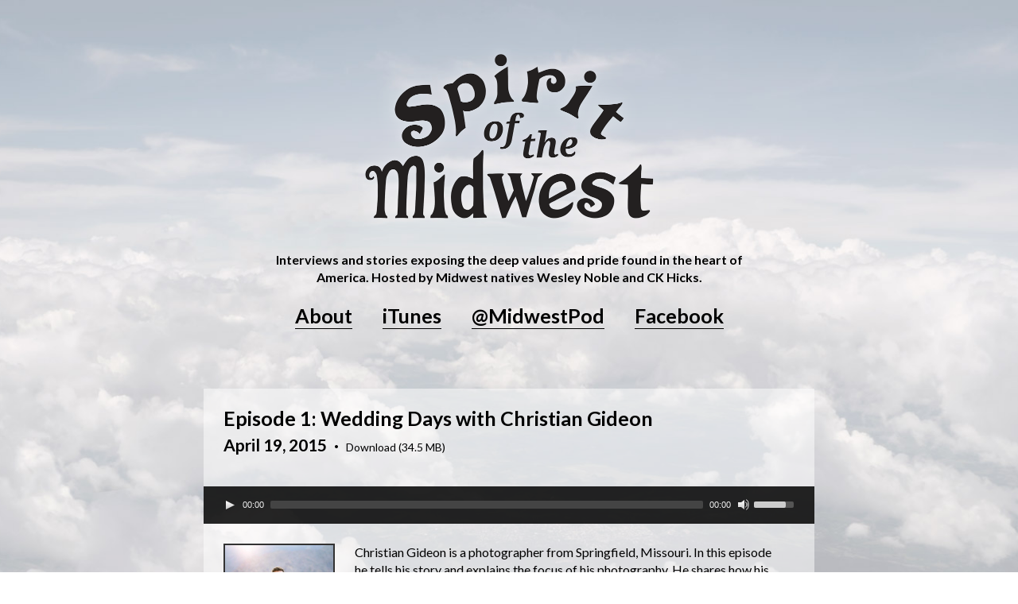

--- FILE ---
content_type: text/html; charset=UTF-8
request_url: https://spiritofthemidwest.com/001-christian-gideon/
body_size: 5553
content:
<!DOCTYPE html>
<!--[if lte IE 9]><html class="no-js lt-ie10"><![endif]-->
<!--[if gt IE 9]><!--><html class="no-js"><!--<![endif]-->
<head>
	<meta charset="utf-8">
	<meta http-equiv="X-UA-Compatible" content="IE=edge">
	<meta name="viewport" content="width=device-width, initial-scale=1" />
	<meta name="theme-color" content="#ee7421">

	<title>Episode 1: Wedding Days with Christian Gideon - Spirit of the Midwest</title>

	<link rel="shortcut icon" type="image/ico" href="https://spiritofthemidwest.com/wp-content/themes/spirit-of-the-midwest/assets/images/favicon.ico" />
	<link rel="apple-touch-icon" href="https://spiritofthemidwest.com/wp-content/themes/spirit-of-the-midwest/assets/images/favicon/touch-icon-60.png">
	<link rel="apple-touch-icon" sizes="76x76" href="https://spiritofthemidwest.com/wp-content/themes/spirit-of-the-midwest/assets/images/favicon/touch-icon-76.png">
	<link rel="apple-touch-icon" sizes="120x120" href="https://spiritofthemidwest.com/wp-content/themes/spirit-of-the-midwest/assets/images/favicon/touch-icon-120.png">
	<link rel="apple-touch-icon" sizes="152x152" href="https://spiritofthemidwest.com/wp-content/themes/spirit-of-the-midwest/assets/images/favicon/touch-icon-152.png">

	<script>
		// Set up site configuration
		window.config = window.config || {};
		// The base URL for the WordPress theme
		window.config.baseUrl = "https://spiritofthemidwest.com";
	</script>

	<meta name='robots' content='index, follow, max-image-preview:large, max-snippet:-1, max-video-preview:-1' />
	<style>img:is([sizes="auto" i], [sizes^="auto," i]) { contain-intrinsic-size: 3000px 1500px }</style>
	
	<!-- This site is optimized with the Yoast SEO plugin v26.8 - https://yoast.com/product/yoast-seo-wordpress/ -->
	<link rel="canonical" href="https://spiritofthemidwest.com/001-christian-gideon/" />
	<meta property="og:locale" content="en_US" />
	<meta property="og:type" content="article" />
	<meta property="og:title" content="Episode 1: Wedding Days with Christian Gideon - Spirit of the Midwest" />
	<meta property="og:description" content="Christian Gideon is a photographer from Springfield, Missouri. In this episode he tells his story and explains the focus of his photography. He shares how his Midwestern roots prepared him for what he does, and he talks about being authentic in his craft. He also talks about how his personal shooting affects his professional shooting. [&hellip;]" />
	<meta property="og:url" content="https://spiritofthemidwest.com/001-christian-gideon/" />
	<meta property="og:site_name" content="Spirit of the Midwest" />
	<meta property="article:published_time" content="2015-04-19T18:41:18+00:00" />
	<meta property="article:modified_time" content="2021-08-02T19:09:05+00:00" />
	<meta property="og:image" content="https://spiritofthemidwest.com/wp-content/uploads/christian-gideon.jpeg" />
	<meta property="og:image:width" content="400" />
	<meta property="og:image:height" content="400" />
	<meta property="og:image:type" content="image/jpeg" />
	<meta name="author" content="CK Hicks" />
	<meta name="twitter:card" content="summary_large_image" />
	<meta name="twitter:label1" content="Written by" />
	<meta name="twitter:data1" content="CK Hicks" />
	<meta name="twitter:label2" content="Est. reading time" />
	<meta name="twitter:data2" content="1 minute" />
	<script type="application/ld+json" class="yoast-schema-graph">{"@context":"https://schema.org","@graph":[{"@type":"Article","@id":"https://spiritofthemidwest.com/001-christian-gideon/#article","isPartOf":{"@id":"https://spiritofthemidwest.com/001-christian-gideon/"},"author":{"name":"CK Hicks","@id":"https://spiritofthemidwest.com/#/schema/person/4673e1fa803d549c6800eec577c3ef50"},"headline":"Episode 1: Wedding Days with Christian Gideon","datePublished":"2015-04-19T18:41:18+00:00","dateModified":"2021-08-02T19:09:05+00:00","mainEntityOfPage":{"@id":"https://spiritofthemidwest.com/001-christian-gideon/"},"wordCount":113,"commentCount":0,"image":{"@id":"https://spiritofthemidwest.com/001-christian-gideon/#primaryimage"},"thumbnailUrl":"https://spiritofthemidwest.com/wp-content/uploads/christian-gideon.jpeg","inLanguage":"en-US","potentialAction":[{"@type":"CommentAction","name":"Comment","target":["https://spiritofthemidwest.com/001-christian-gideon/#respond"]}]},{"@type":"WebPage","@id":"https://spiritofthemidwest.com/001-christian-gideon/","url":"https://spiritofthemidwest.com/001-christian-gideon/","name":"Episode 1: Wedding Days with Christian Gideon - Spirit of the Midwest","isPartOf":{"@id":"https://spiritofthemidwest.com/#website"},"primaryImageOfPage":{"@id":"https://spiritofthemidwest.com/001-christian-gideon/#primaryimage"},"image":{"@id":"https://spiritofthemidwest.com/001-christian-gideon/#primaryimage"},"thumbnailUrl":"https://spiritofthemidwest.com/wp-content/uploads/christian-gideon.jpeg","datePublished":"2015-04-19T18:41:18+00:00","dateModified":"2021-08-02T19:09:05+00:00","author":{"@id":"https://spiritofthemidwest.com/#/schema/person/4673e1fa803d549c6800eec577c3ef50"},"breadcrumb":{"@id":"https://spiritofthemidwest.com/001-christian-gideon/#breadcrumb"},"inLanguage":"en-US","potentialAction":[{"@type":"ReadAction","target":["https://spiritofthemidwest.com/001-christian-gideon/"]}]},{"@type":"ImageObject","inLanguage":"en-US","@id":"https://spiritofthemidwest.com/001-christian-gideon/#primaryimage","url":"https://spiritofthemidwest.com/wp-content/uploads/christian-gideon.jpeg","contentUrl":"https://spiritofthemidwest.com/wp-content/uploads/christian-gideon.jpeg","width":400,"height":400},{"@type":"BreadcrumbList","@id":"https://spiritofthemidwest.com/001-christian-gideon/#breadcrumb","itemListElement":[{"@type":"ListItem","position":1,"name":"Home","item":"https://spiritofthemidwest.com/"},{"@type":"ListItem","position":2,"name":"Episode 1: Wedding Days with Christian Gideon"}]},{"@type":"WebSite","@id":"https://spiritofthemidwest.com/#website","url":"https://spiritofthemidwest.com/","name":"Spirit of the Midwest","description":"Interviews and stories exposing the deep values and pride found in the heart of America. Hosted by Midwest natives Wesley Noble and CK Hicks.","potentialAction":[{"@type":"SearchAction","target":{"@type":"EntryPoint","urlTemplate":"https://spiritofthemidwest.com/?s={search_term_string}"},"query-input":{"@type":"PropertyValueSpecification","valueRequired":true,"valueName":"search_term_string"}}],"inLanguage":"en-US"},{"@type":"Person","@id":"https://spiritofthemidwest.com/#/schema/person/4673e1fa803d549c6800eec577c3ef50","name":"CK Hicks","image":{"@type":"ImageObject","inLanguage":"en-US","@id":"https://spiritofthemidwest.com/#/schema/person/image/","url":"https://secure.gravatar.com/avatar/570464426e67b387551cdd0157155b79bb1b45e91679a99d4a88fddce6e608ba?s=96&d=mm&r=g","contentUrl":"https://secure.gravatar.com/avatar/570464426e67b387551cdd0157155b79bb1b45e91679a99d4a88fddce6e608ba?s=96&d=mm&r=g","caption":"CK Hicks"},"url":"https://spiritofthemidwest.com/author/contactckhicks-com/"}]}</script>
	<!-- / Yoast SEO plugin. -->


<link rel='dns-prefetch' href='//ajax.googleapis.com' />
<link rel='dns-prefetch' href='//fonts.googleapis.com' />
<link rel="alternate" type="application/rss+xml" title="Spirit of the Midwest &raquo; Episode 1: Wedding Days with Christian Gideon Comments Feed" href="https://spiritofthemidwest.com/001-christian-gideon/feed/" />
<link rel='stylesheet' id='wp-block-library-css' href='https://spiritofthemidwest.com/wp-includes/css/dist/block-library/style.min.css?ver=6.8.3' type='text/css' media='all' />
<style id='classic-theme-styles-inline-css' type='text/css'>
/*! This file is auto-generated */
.wp-block-button__link{color:#fff;background-color:#32373c;border-radius:9999px;box-shadow:none;text-decoration:none;padding:calc(.667em + 2px) calc(1.333em + 2px);font-size:1.125em}.wp-block-file__button{background:#32373c;color:#fff;text-decoration:none}
</style>
<style id='global-styles-inline-css' type='text/css'>
:root{--wp--preset--aspect-ratio--square: 1;--wp--preset--aspect-ratio--4-3: 4/3;--wp--preset--aspect-ratio--3-4: 3/4;--wp--preset--aspect-ratio--3-2: 3/2;--wp--preset--aspect-ratio--2-3: 2/3;--wp--preset--aspect-ratio--16-9: 16/9;--wp--preset--aspect-ratio--9-16: 9/16;--wp--preset--color--black: #000000;--wp--preset--color--cyan-bluish-gray: #abb8c3;--wp--preset--color--white: #ffffff;--wp--preset--color--pale-pink: #f78da7;--wp--preset--color--vivid-red: #cf2e2e;--wp--preset--color--luminous-vivid-orange: #ff6900;--wp--preset--color--luminous-vivid-amber: #fcb900;--wp--preset--color--light-green-cyan: #7bdcb5;--wp--preset--color--vivid-green-cyan: #00d084;--wp--preset--color--pale-cyan-blue: #8ed1fc;--wp--preset--color--vivid-cyan-blue: #0693e3;--wp--preset--color--vivid-purple: #9b51e0;--wp--preset--gradient--vivid-cyan-blue-to-vivid-purple: linear-gradient(135deg,rgba(6,147,227,1) 0%,rgb(155,81,224) 100%);--wp--preset--gradient--light-green-cyan-to-vivid-green-cyan: linear-gradient(135deg,rgb(122,220,180) 0%,rgb(0,208,130) 100%);--wp--preset--gradient--luminous-vivid-amber-to-luminous-vivid-orange: linear-gradient(135deg,rgba(252,185,0,1) 0%,rgba(255,105,0,1) 100%);--wp--preset--gradient--luminous-vivid-orange-to-vivid-red: linear-gradient(135deg,rgba(255,105,0,1) 0%,rgb(207,46,46) 100%);--wp--preset--gradient--very-light-gray-to-cyan-bluish-gray: linear-gradient(135deg,rgb(238,238,238) 0%,rgb(169,184,195) 100%);--wp--preset--gradient--cool-to-warm-spectrum: linear-gradient(135deg,rgb(74,234,220) 0%,rgb(151,120,209) 20%,rgb(207,42,186) 40%,rgb(238,44,130) 60%,rgb(251,105,98) 80%,rgb(254,248,76) 100%);--wp--preset--gradient--blush-light-purple: linear-gradient(135deg,rgb(255,206,236) 0%,rgb(152,150,240) 100%);--wp--preset--gradient--blush-bordeaux: linear-gradient(135deg,rgb(254,205,165) 0%,rgb(254,45,45) 50%,rgb(107,0,62) 100%);--wp--preset--gradient--luminous-dusk: linear-gradient(135deg,rgb(255,203,112) 0%,rgb(199,81,192) 50%,rgb(65,88,208) 100%);--wp--preset--gradient--pale-ocean: linear-gradient(135deg,rgb(255,245,203) 0%,rgb(182,227,212) 50%,rgb(51,167,181) 100%);--wp--preset--gradient--electric-grass: linear-gradient(135deg,rgb(202,248,128) 0%,rgb(113,206,126) 100%);--wp--preset--gradient--midnight: linear-gradient(135deg,rgb(2,3,129) 0%,rgb(40,116,252) 100%);--wp--preset--font-size--small: 13px;--wp--preset--font-size--medium: 20px;--wp--preset--font-size--large: 36px;--wp--preset--font-size--x-large: 42px;--wp--preset--spacing--20: 0.44rem;--wp--preset--spacing--30: 0.67rem;--wp--preset--spacing--40: 1rem;--wp--preset--spacing--50: 1.5rem;--wp--preset--spacing--60: 2.25rem;--wp--preset--spacing--70: 3.38rem;--wp--preset--spacing--80: 5.06rem;--wp--preset--shadow--natural: 6px 6px 9px rgba(0, 0, 0, 0.2);--wp--preset--shadow--deep: 12px 12px 50px rgba(0, 0, 0, 0.4);--wp--preset--shadow--sharp: 6px 6px 0px rgba(0, 0, 0, 0.2);--wp--preset--shadow--outlined: 6px 6px 0px -3px rgba(255, 255, 255, 1), 6px 6px rgba(0, 0, 0, 1);--wp--preset--shadow--crisp: 6px 6px 0px rgba(0, 0, 0, 1);}:where(.is-layout-flex){gap: 0.5em;}:where(.is-layout-grid){gap: 0.5em;}body .is-layout-flex{display: flex;}.is-layout-flex{flex-wrap: wrap;align-items: center;}.is-layout-flex > :is(*, div){margin: 0;}body .is-layout-grid{display: grid;}.is-layout-grid > :is(*, div){margin: 0;}:where(.wp-block-columns.is-layout-flex){gap: 2em;}:where(.wp-block-columns.is-layout-grid){gap: 2em;}:where(.wp-block-post-template.is-layout-flex){gap: 1.25em;}:where(.wp-block-post-template.is-layout-grid){gap: 1.25em;}.has-black-color{color: var(--wp--preset--color--black) !important;}.has-cyan-bluish-gray-color{color: var(--wp--preset--color--cyan-bluish-gray) !important;}.has-white-color{color: var(--wp--preset--color--white) !important;}.has-pale-pink-color{color: var(--wp--preset--color--pale-pink) !important;}.has-vivid-red-color{color: var(--wp--preset--color--vivid-red) !important;}.has-luminous-vivid-orange-color{color: var(--wp--preset--color--luminous-vivid-orange) !important;}.has-luminous-vivid-amber-color{color: var(--wp--preset--color--luminous-vivid-amber) !important;}.has-light-green-cyan-color{color: var(--wp--preset--color--light-green-cyan) !important;}.has-vivid-green-cyan-color{color: var(--wp--preset--color--vivid-green-cyan) !important;}.has-pale-cyan-blue-color{color: var(--wp--preset--color--pale-cyan-blue) !important;}.has-vivid-cyan-blue-color{color: var(--wp--preset--color--vivid-cyan-blue) !important;}.has-vivid-purple-color{color: var(--wp--preset--color--vivid-purple) !important;}.has-black-background-color{background-color: var(--wp--preset--color--black) !important;}.has-cyan-bluish-gray-background-color{background-color: var(--wp--preset--color--cyan-bluish-gray) !important;}.has-white-background-color{background-color: var(--wp--preset--color--white) !important;}.has-pale-pink-background-color{background-color: var(--wp--preset--color--pale-pink) !important;}.has-vivid-red-background-color{background-color: var(--wp--preset--color--vivid-red) !important;}.has-luminous-vivid-orange-background-color{background-color: var(--wp--preset--color--luminous-vivid-orange) !important;}.has-luminous-vivid-amber-background-color{background-color: var(--wp--preset--color--luminous-vivid-amber) !important;}.has-light-green-cyan-background-color{background-color: var(--wp--preset--color--light-green-cyan) !important;}.has-vivid-green-cyan-background-color{background-color: var(--wp--preset--color--vivid-green-cyan) !important;}.has-pale-cyan-blue-background-color{background-color: var(--wp--preset--color--pale-cyan-blue) !important;}.has-vivid-cyan-blue-background-color{background-color: var(--wp--preset--color--vivid-cyan-blue) !important;}.has-vivid-purple-background-color{background-color: var(--wp--preset--color--vivid-purple) !important;}.has-black-border-color{border-color: var(--wp--preset--color--black) !important;}.has-cyan-bluish-gray-border-color{border-color: var(--wp--preset--color--cyan-bluish-gray) !important;}.has-white-border-color{border-color: var(--wp--preset--color--white) !important;}.has-pale-pink-border-color{border-color: var(--wp--preset--color--pale-pink) !important;}.has-vivid-red-border-color{border-color: var(--wp--preset--color--vivid-red) !important;}.has-luminous-vivid-orange-border-color{border-color: var(--wp--preset--color--luminous-vivid-orange) !important;}.has-luminous-vivid-amber-border-color{border-color: var(--wp--preset--color--luminous-vivid-amber) !important;}.has-light-green-cyan-border-color{border-color: var(--wp--preset--color--light-green-cyan) !important;}.has-vivid-green-cyan-border-color{border-color: var(--wp--preset--color--vivid-green-cyan) !important;}.has-pale-cyan-blue-border-color{border-color: var(--wp--preset--color--pale-cyan-blue) !important;}.has-vivid-cyan-blue-border-color{border-color: var(--wp--preset--color--vivid-cyan-blue) !important;}.has-vivid-purple-border-color{border-color: var(--wp--preset--color--vivid-purple) !important;}.has-vivid-cyan-blue-to-vivid-purple-gradient-background{background: var(--wp--preset--gradient--vivid-cyan-blue-to-vivid-purple) !important;}.has-light-green-cyan-to-vivid-green-cyan-gradient-background{background: var(--wp--preset--gradient--light-green-cyan-to-vivid-green-cyan) !important;}.has-luminous-vivid-amber-to-luminous-vivid-orange-gradient-background{background: var(--wp--preset--gradient--luminous-vivid-amber-to-luminous-vivid-orange) !important;}.has-luminous-vivid-orange-to-vivid-red-gradient-background{background: var(--wp--preset--gradient--luminous-vivid-orange-to-vivid-red) !important;}.has-very-light-gray-to-cyan-bluish-gray-gradient-background{background: var(--wp--preset--gradient--very-light-gray-to-cyan-bluish-gray) !important;}.has-cool-to-warm-spectrum-gradient-background{background: var(--wp--preset--gradient--cool-to-warm-spectrum) !important;}.has-blush-light-purple-gradient-background{background: var(--wp--preset--gradient--blush-light-purple) !important;}.has-blush-bordeaux-gradient-background{background: var(--wp--preset--gradient--blush-bordeaux) !important;}.has-luminous-dusk-gradient-background{background: var(--wp--preset--gradient--luminous-dusk) !important;}.has-pale-ocean-gradient-background{background: var(--wp--preset--gradient--pale-ocean) !important;}.has-electric-grass-gradient-background{background: var(--wp--preset--gradient--electric-grass) !important;}.has-midnight-gradient-background{background: var(--wp--preset--gradient--midnight) !important;}.has-small-font-size{font-size: var(--wp--preset--font-size--small) !important;}.has-medium-font-size{font-size: var(--wp--preset--font-size--medium) !important;}.has-large-font-size{font-size: var(--wp--preset--font-size--large) !important;}.has-x-large-font-size{font-size: var(--wp--preset--font-size--x-large) !important;}
:where(.wp-block-post-template.is-layout-flex){gap: 1.25em;}:where(.wp-block-post-template.is-layout-grid){gap: 1.25em;}
:where(.wp-block-columns.is-layout-flex){gap: 2em;}:where(.wp-block-columns.is-layout-grid){gap: 2em;}
:root :where(.wp-block-pullquote){font-size: 1.5em;line-height: 1.6;}
</style>
<link rel='stylesheet' id='stylesheet-css' href='https://spiritofthemidwest.com/wp-content/themes/spirit-of-the-midwest/style.css?ver=6.8.3' type='text/css' media='all' />
<link rel='stylesheet' id='google-fonts-css' href='//fonts.googleapis.com/css?family=Lato%3A400%2C700%2C400italic&#038;ver=6.8.3' type='text/css' media='all' />
<script type="text/javascript" src="https://spiritofthemidwest.com/wp-content/themes/spirit-of-the-midwest/assets/js/vendor/modernizr.js?ver=2.8.3" id="modernizr-js"></script>
<link rel="https://api.w.org/" href="https://spiritofthemidwest.com/wp-json/" /><link rel="alternate" title="JSON" type="application/json" href="https://spiritofthemidwest.com/wp-json/wp/v2/posts/50" /><link rel='shortlink' href='https://spiritofthemidwest.com/?p=50' />
<link rel="alternate" title="oEmbed (JSON)" type="application/json+oembed" href="https://spiritofthemidwest.com/wp-json/oembed/1.0/embed?url=https%3A%2F%2Fspiritofthemidwest.com%2F001-christian-gideon%2F" />
<link rel="alternate" title="oEmbed (XML)" type="text/xml+oembed" href="https://spiritofthemidwest.com/wp-json/oembed/1.0/embed?url=https%3A%2F%2Fspiritofthemidwest.com%2F001-christian-gideon%2F&#038;format=xml" />
</head>
<body class="wp-singular post-template-default single single-post postid-50 single-format-standard wp-theme-spirit-of-the-midwest"  id="">

	<header class="container global-header">

		<h1 class="logo">
			<a href="https://spiritofthemidwest.com" title="Spirit of the Midwest - Interviews and stories exposing the deep values and pride found in the heart of America. Hosted by Midwest natives Wesley Noble and CK Hicks."><img src="https://spiritofthemidwest.com/wp-content/themes/spirit-of-the-midwest/assets/images/icon-logo.png" alt="Spirit of the Midwest" /></a>
		</h1>

		<h2 class="desc">Interviews and stories exposing the deep values and pride found in the heart of America. Hosted by Midwest natives Wesley Noble and CK Hicks.</h2>

		<nav class="menu"><ul id="menu-header" class="menu"><li id="menu-item-59" class="menu-item menu-item-type-post_type menu-item-object-page menu-item-59"><a href="https://spiritofthemidwest.com/about/">About</a></li>
<li id="menu-item-70" class="menu-item menu-item-type-custom menu-item-object-custom menu-item-70"><a href="https://itunes.apple.com/us/podcast/spirit-of-the-midwest/id987353025">iTunes</a></li>
<li id="menu-item-60" class="menu-item menu-item-type-custom menu-item-object-custom menu-item-60"><a href="https://twitter.com/MidwestPod">@MidwestPod</a></li>
<li id="menu-item-146" class="menu-item menu-item-type-custom menu-item-object-custom menu-item-146"><a href="https://www.facebook.com/spiritofthemidwest">Facebook</a></li>
</ul></nav>
	</header><section class="episode-wrap">    <article class="container post episode single" id="50">

    <header>
        <h2 class="title"><a href="https://spiritofthemidwest.com/001-christian-gideon/" title="Episode 1: Wedding Days with Christian Gideon">Episode 1: Wedding Days with Christian Gideon</a></h2>
        <h3 class="date">April 19, 2015 <span>&middot;</span> <a class="download" href="https://spiritofthemidwest.com/wp-content/uploads/STM_001_ChristianGideon.mp3" title="Episode 1: Wedding Days with Christian Gideon">Download (34.5 MB)</a></h3>
    </header>

    <div class="player">
        <audio id="player-50" src="https://spiritofthemidwest.com/wp-content/uploads/STM_001_ChristianGideon.mp3" type="audio/mp3" controls="controls" preload="none"></audio>
    </div>

    <div class="content">
    <img src="https://spiritofthemidwest.com/wp-content/uploads/christian-gideon.jpeg" alt="Episode 1: Wedding Days with Christian Gideon" /><div class="text"><p>Christian Gideon is a photographer from Springfield, Missouri. In this episode he tells his story and explains the focus of his photography. He shares how his Midwestern roots prepared him for what he does, and he talks about being authentic in his craft. He also talks about how his personal shooting affects his professional shooting.</p>
<p>This guy loves his job and passionately cares about the why behind it. A big thanks to him for being our very first guest!</p>
<h3>SHOW NOTES:</h3>
<ul>
<li><a title="@christiangideon" href="https://twitter.com/christiangideon" target="_blank" rel="noopener">@christiangideon</a></li>
<li><a title="christiangideon.com" href="http://www.christiangideon.com/" target="_blank" rel="noopener">christiangideon.com</a></li>
<li><a title="IKEA photo shoot" href="http://www.christiangideon.com/2011/04/what-if-you-lived-at-ikea/" target="_blank" rel="noopener">IKEA photo shoot</a></li>
<li><em>&#8220;I want to see what I can offer the world, not look for what the world can do for me.&#8221;</em></li>
</ul>
</div>    </div>

</article></section>
    <footer class="global-footer">
        <p>Proudly broadcast from Springfield, Missouri <img src="https://spiritofthemidwest.com/wp-content/themes/spirit-of-the-midwest/assets/images/missouri.png" alt="Proudly broadcast from Springfield, Missouri" /></p>
    </footer>

	<script type="speculationrules">
{"prefetch":[{"source":"document","where":{"and":[{"href_matches":"\/*"},{"not":{"href_matches":["\/wp-*.php","\/wp-admin\/*","\/wp-content\/uploads\/*","\/wp-content\/*","\/wp-content\/plugins\/*","\/wp-content\/themes\/spirit-of-the-midwest\/*","\/*\\?(.+)"]}},{"not":{"selector_matches":"a[rel~=\"nofollow\"]"}},{"not":{"selector_matches":".no-prefetch, .no-prefetch a"}}]},"eagerness":"conservative"}]}
</script>
<script type="text/javascript" src="//ajax.googleapis.com/ajax/libs/jquery/2.1.3/jquery.min.js?ver=2.1.3" id="jquery-js"></script>
<script type="text/javascript" src="https://spiritofthemidwest.com/wp-content/themes/spirit-of-the-midwest/assets/js/main.js?ver=1.0.0" id="site-main-js"></script>

	<script>
	  (function(i,s,o,g,r,a,m){i['GoogleAnalyticsObject']=r;i[r]=i[r]||function(){
	  (i[r].q=i[r].q||[]).push(arguments)},i[r].l=1*new Date();a=s.createElement(o),
	  m=s.getElementsByTagName(o)[0];a.async=1;a.src=g;m.parentNode.insertBefore(a,m)
	  })(window,document,'script','//www.google-analytics.com/analytics.js','ga');
	  ga('create', 'UA-54500527-1', 'auto');
	  ga('send', 'pageview');
	</script>

</body>
</html>

--- FILE ---
content_type: text/css
request_url: https://spiritofthemidwest.com/wp-content/themes/spirit-of-the-midwest/style.css?ver=6.8.3
body_size: 6120
content:
/*!
 * Theme Name: Spirit of the Midwest
 * Theme URI: http://spiritofthemidwest.fm
 * Author: CK Hicks
 * Author URI: http://ckhicks.com
 * Version: 2015.04.49
 */abbr,address,article,aside,audio,b,blockquote,body,canvas,caption,cite,code,dd,del,details,dfn,div,dl,dt,em,fieldset,figcaption,figure,footer,form,h1,h2,h3,h4,h5,h6,header,hgroup,html,i,iframe,img,ins,kbd,label,legend,li,mark,menu,nav,object,ol,p,pre,q,samp,section,small,span,strong,sub,summary,sup,table,tbody,td,tfoot,th,thead,time,tr,ul,var,video{margin:0;padding:0;border:0;outline:0;font-size:100%;vertical-align:baseline;background:0 0}article,aside,details,figcaption,figure,footer,header,hgroup,main,menu,nav,section{display:block}html{-webkit-box-sizing:border-box;box-sizing:border-box;overflow-y:scroll;-ms-text-size-adjust:100%;-webkit-text-size-adjust:100%;text-rendering:optimizeLegibility!important;-webkit-font-smoothing:antialiased!important}body{line-height:1}*,:after,:before{position:relative;-webkit-box-sizing:inherit;box-sizing:inherit}embed,img,object{max-width:100%;height:auto}blockquote,q{quotes:none}blockquote:after,blockquote:before,q:after,q:before{content:'';content:none}a{margin:0;padding:0;font-size:100%;vertical-align:baseline;background:0 0}del{text-decoration:line-through}abbr[title],dfn[title]{border-bottom:1px dotted;cursor:help}em,i{font-style:italic}b,strong{font-weight:700}q{quotes:"\201C" "\201D" "\2018" "\2019"}table{border-collapse:collapse;border-spacing:0;font-size:inherit;font:100%}th{font-weight:700;vertical-align:bottom}td{font-weight:400;vertical-align:top}input,select{vertical-align:middle}input[type=search]{-webkit-appearance:textfield;-webkit-box-sizing:content-box}input[type=search]::-webkit-search-cancel-button,input[type=search]::-webkit-search-decoration,input[type=search]::-webkit-search-results-button,input[type=search]::-webkit-search-results-decoration{-webkit-appearance:none}fieldset{border:1px solid silver;margin:0 2px;padding:.35em .625em .75em}button,input,select,textarea{font-family:inherit;font-size:100%;margin:0}sub,sup{font-size:75%;line-height:0;position:relative}sup{top:-.5em}sub{bottom:-.25em}mark{background:#ff0;color:#000}pre{white-space:pre;white-space:pre-wrap;white-space:pre-line;word-wrap:break-word}code,kbd,pre,samp{font-family:monospace,sans-serif}.cf,.clear,.clearfix,.container,.episode .content,.episode.list .content{zoom:1}.cf:after,.cf:before,.clear:after,.clear:before,.clearfix:after,.clearfix:before,.container:after,.container:before,.episode .content:after,.episode .content:before,.episode.list .content:after,.episode.list .content:before{content:"\0020";display:block;height:0;overflow:hidden}.cf:after,.clear:after,.clearfix:after,.container:after,.episode .content:after,.episode.list .content:after{clear:both}head:after{font-family:mq-tiny,mq-mini,mq-small,mq-medium,mq-large,mq-xlarge,mq-xxlarge,mq-xxxlarge}[class*=" icon-"]:before,[class^=icon-]:before{font-family:icon-font!important;width:1em;margin:0;font-style:normal;font-weight:400;font-variant:normal;text-align:center;text-decoration:inherit;text-transform:none;line-height:1em;speak:none}.icon-example:before{content:'\e800'}.browse-happy p{display:block;top:50%;left:50%;-webkit-transform:translate(-50%,-50%);-ms-transform:translate(-50%,-50%);transform:translate(-50%,-50%)}.visually-hidden{margin:-1px;padding:0;width:1px;height:1px;overflow:hidden;clip:rect(0 0 0 0);clip:rect(0,0,0,0);position:absolute}input[type=submit]{background:0 0;outline:0;border:0;padding:0;margin:0;font-size:1em;cursor:pointer}.symbol:before{font-family:symbols;width:1em;margin:0;font-style:normal;font-weight:400;font-variant:normal;text-align:center;text-decoration:inherit;text-transform:none;line-height:1em;speak:none}.s-book:before{content:"\E001"}.s-briefcase:before{content:"\E002"}.sprite{background-image:url(assets/images/sprites/sprite.png)}.wysiwyg h2,.wysiwyg h3,.wysiwyg h4{font-weight:300;text-transform:uppercase}::-moz-selection{background:#777;color:#fff;text-shadow:none}::selection{background:#777;color:#fff;text-shadow:none}html{font-size:62.5%}body{background:#fff;color:#000;font-size:16px;-webkit-font-smoothing:antialiased;-moz-osx-font-smoothing:grayscale;text-shadow:1px 1px 1px rgba(0,0,0,.004)}a{color:#000;text-decoration:none}a:active,a:focus,a:hover{color:#555}a:focus{outline:0}h1,h2,h3,h4,h5,h6{line-height:1}h1 a,h2 a,h3 a,h4 a,h5 a,h6 a{color:#000}.episode h1,.episode h2,.episode h3,.page-wrap h1,.page-wrap h2,.page-wrap h3{margin-bottom:1.75rem;font-size:2.1rem;font-weight:700}address,dl,p{font-size:1.6rem}dd,dt,li,p{font-weight:400;font-style:normal}li{margin:0 0 .5rem 1.75rem;line-height:1}input,select,textarea{outline:0;border-radius:0;border:1px solid #eee;padding:5px 10px;margin:0;width:100%;font-size:13px}input[type=submit],input[type=text],input[type=time],input[type=url],input[type=email],input[type=password],input[type=button],textarea{-webkit-appearance:none;-moz-appearance:none}input,label,textarea{color:#000}select{background:#fff;height:30px;padding:5px 10px}select[multiple]{height:auto}input[type=checkbox]{vertical-align:bottom}input[type=radio]{vertical-align:text-bottom}label{font-weight:400}input:focus,textarea:focus{outline:0;border-color:#000;background:#444;color:#fff}input[type=submit]{border-radius:0;height:auto}input[type=number]::-webkit-inner-spin-button,input[type=number]::-webkit-outer-spin-button{-webkit-appearance:none;margin:0}input[type=number]{-moz-appearance:textfield}.placeholder{color:#000}input::-webkit-input-placeholder{color:#000}input:-moz-placeholder{color:#000}input::-moz-placeholder{color:#000}input:-ms-input-placeholder{color:#000}input:focus::-webkit-input-placeholder{color:#00f}input:focus:-moz-placeholder{color:#00f}input:focus::-moz-placeholder{color:#00f}input:focus:-ms-input-placeholder{color:#00f}button::-moz-focus-inner{padding:0;border:0}.alignnone{margin:0}.aligncenter,div.aligncenter{display:block;margin:5px auto 0 auto}.alignright{float:none}.alignleft{float:none}.aligncenter{display:block;margin:5px auto 0 auto}a img.aligncenter{width:auto;display:block;margin-left:auto;margin-right:auto}.wp-caption{width:100%!important;max-width:100%;padding:0 0 10px;text-align:left;margin-bottom:20px}.wp-caption a,.wp-caption a:hover{border-bottom:0!important}.wp-caption img{border:0 none;height:auto;margin:0 0 5px;max-width:100%;padding:0;width:100%}.wp-caption .wp-caption-text{font-weight:400;font-size:12;color:#777;line-height:16px;padding:0 0 10px;margin:0;border-bottom:1px solid rgba(192,192,193,.2)}.aligncenter.wp-caption{width:100%!important}.global-footer{font-weight:700;text-align:center}.global-footer p{margin-bottom:5rem}.global-footer img{top:.4rem;width:auto;height:2rem;margin-left:.4rem}.global-header .logo{margin-bottom:1.75rem;text-align:center}.global-header .logo a,.global-header .logo img{display:block}.global-header .logo a:hover img{opacity:.9}.global-header .logo img{width:40rem;margin:0 auto;-webkit-transition:.2 all;transition:.2 all}.global-header .desc{width:90%;max-width:64rem;margin:0 auto 2.5rem;text-align:center;line-height:1.4}.global-header .menu{text-align:center}.global-header .menu li,.global-header .menu ul{display:inline-block;margin:0 .75rem .75rem}.global-header .menu a{display:block;padding-bottom:.25rem;border-bottom:1px solid #000;font-size:2rem;font-weight:700;-webkit-transition:.2s all;transition:.2s all}.global-header .menu a:hover{border-color:#999}body{background:#fff url(assets/images/bg-clouds.jpg)center top no-repeat;background-position:fixed;background-size:cover;font-family:Lato,sans-serif}img.bio{width:100%;height:auto}.container{padding-left:.625em;padding-right:.625em;width:100%;margin-right:auto;margin-left:auto;max-width:92rem;margin:5rem auto}.page-wrap{padding:2.5rem;background:rgba(255,255,255,.5)}.page-wrap a{border-bottom:1px solid #000;-webkit-transition:.2s all;transition:.2s all}.page-wrap a:hover{border-color:#999}.page-wrap p{margin-bottom:1.75rem;line-height:1.4}.page-wrap p:last-child{margin-bottom:0}.episode{margin:0 auto 5rem;padding:0;background:rgba(255,255,255,.5)}.episode.list .title a:after{content:'\2192';display:inline-block;top:.1rem;margin-left:.6rem}.episode.list p:last-child{margin-bottom:0}.episode header{padding:2.5rem}.episode .title{margin-bottom:1rem;font-size:2.5rem}.episode .title a:hover:after{opacity:.6}.episode .date span{margin:0 .5rem}.episode .player{padding:.75rem 0 .4rem;background:rgba(0,0,0,.85)}.episode .download{display:inline-block;font-weight:400;font-size:1.4rem}.episode .content{padding:2.5rem;line-height:1.4}.episode .content .page{margin-bottom:2.5rem}.episode .content img{float:left;width:14rem;height:14rem;margin-right:2.5rem;border:2px solid #333}.episode .content p{margin-bottom:1.75rem}.episode .content a{text-decoration:underline}.episode.next{padding:2.5rem 2.5rem 2.75rem;background:rgba(0,0,0,.7);color:#f0f0f0}.episode.next header{padding:0}.episode.next .content{padding:0}.episode.next .content p{margin-bottom:0}.mejs-offscreen{position:absolute!important;top:-10000px;left:-10000px;overflow:hidden;width:1px;height:1px}.mejs-container{width:100%!important;margin-bottom:.5rem;text-align:left;vertical-align:top;text-indent:0;padding:0 2rem}.mejs-inner{height:30px}.me-plugin{position:absolute}.mejs-embed,.mejs-embed body{width:100%;height:100%;margin:0;padding:0;background:#000;overflow:hidden}.mejs-fullscreen{overflow:hidden!important}.mejs-container-fullscreen{position:fixed;left:0;top:0;right:0;bottom:0;overflow:hidden;z-index:1000}.mejs-container-fullscreen .mejs-mediaelement,.mejs-container-fullscreen video{width:100%;height:100%}.mejs-clear{clear:both}.mejs-background{position:absolute;top:0;left:0}.mejs-mediaelement{position:absolute;top:0;left:0;width:100%;height:100%}.mejs-poster{position:absolute;top:0;left:0;background-size:contain;background-position:50% 50%;background-repeat:no-repeat}:root .mejs-poster img{display:none}.mejs-poster img{border:0;padding:0;border:0}.mejs-overlay{position:absolute;top:0;left:0}.mejs-overlay-play{cursor:pointer}.mejs-overlay-button{position:absolute;top:50%;left:50%;width:100px;height:100px;margin:-50px 0 0 -50px;background:url(assets/images/bigplay.svg)no-repeat}.no-svg .mejs-overlay-button{background-image:url(assets/images/bigplay.png)}.mejs-overlay:hover .mejs-overlay-button{background-position:0 -100px}.mejs-overlay-loading{position:absolute;top:50%;left:50%;width:80px;height:80px;margin:-40px 0 0 -40px;background:#333;background:url(assets/images/background.png);background:rgba(0,0,0,.9);background:-webkit-gradient(linear,left top,left bottom,from(rgba(50,50,50,.9)),to(rgba(0,0,0,.9)));background:-webkit-linear-gradient(rgba(50,50,50,.9),rgba(0,0,0,.9));background:linear-gradient(rgba(50,50,50,.9),rgba(0,0,0,.9))}.mejs-overlay-loading span{display:block;width:80px;height:80px;background:transparent url(assets/images/loading.gif)50% 50% no-repeat}.mejs-container .mejs-controls{position:absolute;list-style-type:none;margin:0;padding:0;bottom:0;left:0;height:30px;width:100%}.mejs-container .mejs-controls div{list-style-type:none;background-image:none;display:block;float:left;margin:0;padding:0;width:26px;height:26px;font-size:11px;line-height:11px;font-family:Helvetica,Arial;border:0}.mejs-controls .mejs-button button{cursor:pointer;display:block;font-size:0;line-height:0;text-decoration:none;margin:7px 5px;padding:0;position:absolute;height:16px;width:16px;border:0;background:transparent url(assets/images/controls.svg)no-repeat}.no-svg .mejs-controls .mejs-button button{background-image:url(assets/images/controls.png)}.mejs-controls .mejs-button button:focus{outline:dotted 1px #999}.mejs-container .mejs-controls .mejs-time{color:#eee;display:block;height:17px;width:auto;padding:10px 3px 0 3px;overflow:hidden;text-align:center;-webkit-box-sizing:content-box;box-sizing:content-box}.mejs-container .mejs-controls .mejs-time a{color:#eee;font-size:11px;line-height:12px;display:block;float:left;margin:1px 2px 0 0;width:auto}.mejs-controls .mejs-play button{background-position:0 0}.mejs-controls .mejs-pause button{background-position:0 -16px}.mejs-controls .mejs-stop button{background-position:-112px 0}.mejs-controls div.mejs-time-rail{direction:ltr;width:200px;padding-top:5px}.mejs-controls .mejs-time-rail a,.mejs-controls .mejs-time-rail span{display:block;position:absolute;width:180px;height:10px;border-radius:2px;cursor:pointer}.mejs-controls .mejs-time-rail .mejs-time-total{margin:5px;background:#444}.mejs-controls .mejs-time-rail .mejs-time-buffering{width:100%;background-image:-webkit-linear-gradient(135deg,rgba(255,255,255,.15) 25%,transparent 25%,transparent 50%,rgba(255,255,255,.15) 50%,rgba(255,255,255,.15) 75%,transparent 75%,transparent);background-image:linear-gradient(-45deg,rgba(255,255,255,.15) 25%,transparent 25%,transparent 50%,rgba(255,255,255,.15) 50%,rgba(255,255,255,.15) 75%,transparent 75%,transparent);background-size:15px 15px;-webkit-animation:buffering-stripes 2s linear infinite;animation:buffering-stripes 2s linear infinite}.mejs-controls .mejs-time-rail .mejs-time-loaded{background:#555;width:0}.mejs-controls .mejs-time-rail .mejs-time-current{background:#ccc;width:0}.mejs-controls .mejs-time-rail .mejs-time-handle{display:none;position:absolute;margin:0;width:10px;background:#eee;border-radius:5px;cursor:pointer;border:solid 2px #333;top:-2px;text-align:center}.mejs-controls .mejs-time-rail .mejs-time-float{position:absolute;display:none;background:#eee;width:36px;height:17px;border:solid 1px #333;top:-26px;margin-left:-18px;text-align:center;color:#111}.mejs-controls .mejs-time-rail .mejs-time-float-current{margin:2px;width:30px;display:block;text-align:center;left:0}.mejs-controls .mejs-time-rail .mejs-time-float-corner{position:absolute;display:block;width:0;height:0;line-height:0;border:solid 5px #eee;border-color:#eee transparent transparent transparent;border-radius:0;top:15px;left:13px}.mejs-long-video .mejs-controls .mejs-time-rail .mejs-time-float{width:48px}.mejs-long-video .mejs-controls .mejs-time-rail .mejs-time-float-current{width:44px}.mejs-long-video .mejs-controls .mejs-time-rail .mejs-time-float-corner{left:18px}.mejs-controls .mejs-fullscreen-button button{background-position:-32px 0}.mejs-controls .mejs-unfullscreen button{background-position:-32px -16px}.mejs-controls .mejs-mute button{background-position:-16px -16px}.mejs-controls .mejs-unmute button{background-position:-16px 0}.mejs-controls .mejs-volume-button{position:relative}.mejs-controls .mejs-volume-button .mejs-volume-slider{display:none;height:115px;width:25px;background:url(assets/images/background.png);background:rgba(50,50,50,.7);border-radius:0;top:-115px;left:0;z-index:1;position:absolute;margin:0}.mejs-controls .mejs-volume-button:hover{border-radius:0 0 4px 4px}.mejs-controls .mejs-volume-button .mejs-volume-slider .mejs-volume-total{position:absolute;left:11px;top:8px;width:2px;height:100px;background:#ddd;background:rgba(255,255,255,.5);margin:0}.mejs-controls .mejs-volume-button .mejs-volume-slider .mejs-volume-current{position:absolute;left:11px;top:8px;width:2px;height:100px;background:#ddd;background:rgba(255,255,255,.9);margin:0}.mejs-controls .mejs-volume-button .mejs-volume-slider .mejs-volume-handle{position:absolute;left:4px;top:-3px;width:16px;height:6px;background:#ddd;background:rgba(255,255,255,.9);cursor:N-resize;border-radius:1px;margin:0}.mejs-controls a.mejs-horizontal-volume-slider{height:26px;width:56px;position:relative;display:block;float:left;vertical-align:middle}.mejs-controls .mejs-horizontal-volume-slider .mejs-horizontal-volume-total{position:absolute;left:0;top:11px;width:50px;height:8px;margin:0;padding:0;font-size:1px;border-radius:2px;background:#222;background:#555}.mejs-controls .mejs-horizontal-volume-slider .mejs-horizontal-volume-current{position:absolute;left:0;top:11px;width:50px;height:8px;margin:0;padding:0;font-size:1px;border-radius:2px;background:#ccc}.mejs-controls .mejs-horizontal-volume-slider .mejs-horizontal-volume-handle{display:none}.mejs-controls .mejs-captions-button{position:relative}.mejs-controls .mejs-captions-button button{background-position:-48px 0}.mejs-controls .mejs-captions-button .mejs-captions-selector{visibility:hidden;position:absolute;bottom:26px;right:-51px;width:85px;height:100px;background:url(assets/images/background.png);background:rgba(50,50,50,.7);border:solid 1px transparent;padding:10px 10px 0 10px;overflow:hidden;border-radius:0}.mejs-controls .mejs-captions-button .mejs-captions-selector ul{margin:0;padding:0;display:block;list-style-type:none!important;overflow:hidden}.mejs-controls .mejs-captions-button .mejs-captions-selector ul li{margin:0 0 6px 0;padding:0;list-style-type:none!important;display:block;color:#eee;overflow:hidden}.mejs-controls .mejs-captions-button .mejs-captions-selector ul li input{clear:both;float:left;margin:3px 3px 0 5px}.mejs-controls .mejs-captions-button .mejs-captions-selector ul li label{width:55px;float:left;padding:4px 0 0 0;line-height:15px;font-family:helvetica,arial;font-size:10px}.mejs-controls .mejs-captions-button .mejs-captions-translations{font-size:10px;margin:0 0 5px 0}.mejs-chapters{position:absolute;top:0;left:0;-xborder-right:solid 1px #eee;width:10000px;z-index:1}.mejs-chapters .mejs-chapter{position:absolute;float:left;background:#222;background:rgba(0,0,0,.7);background:-webkit-gradient(linear,left top,left bottom,from(rgba(50,50,50,.7)),to(rgba(0,0,0,.7)));background:-webkit-linear-gradient(rgba(50,50,50,.7),rgba(0,0,0,.7));background:linear-gradient(rgba(50,50,50,.7),rgba(0,0,0,.7));filter:progid:DXImageTransform.Microsoft.Gradient(GradientType=0, startColorstr=#323232, endColorstr=#000000);overflow:hidden;border:0}.mejs-chapters .mejs-chapter .mejs-chapter-block{font-size:11px;color:#eee;padding:5px;display:block;border-right:solid 1px #333;border-bottom:solid 1px #333;cursor:pointer}.mejs-chapters .mejs-chapter .mejs-chapter-block-last{border-right:none}.mejs-chapters .mejs-chapter .mejs-chapter-block:hover{background:#666;background:rgba(102,102,102,.7);background:-webkit-gradient(linear,left top,left bottom,from(rgba(102,102,102,.7)),to(rgba(50,50,50,.6)));background:-webkit-linear-gradient(rgba(102,102,102,.7),rgba(50,50,50,.6));background:linear-gradient(rgba(102,102,102,.7),rgba(50,50,50,.6));filter:progid:DXImageTransform.Microsoft.Gradient(GradientType=0, startColorstr=#666666, endColorstr=#323232)}.mejs-chapters .mejs-chapter .mejs-chapter-block .ch-title{font-size:12px;font-weight:700;display:block;white-space:nowrap;text-overflow:ellipsis;margin:0 0 3px 0;line-height:12px}.mejs-chapters .mejs-chapter .mejs-chapter-block .ch-timespan{font-size:12px;line-height:12px;margin:3px 0 4px 0;display:block;white-space:nowrap;text-overflow:ellipsis}.mejs-captions-layer{position:absolute;bottom:0;left:0;text-align:center;line-height:20px;font-size:16px;color:#eee}.mejs-captions-layer a{color:#eee;text-decoration:underline}.mejs-captions-layer[lang=ar]{font-size:20px;font-weight:400}.mejs-captions-position{position:absolute;width:100%;bottom:15px;left:0}.mejs-captions-position-hover{bottom:35px}.mejs-captions-text{padding:3px 5px;background:url(assets/images/background.png);background:rgba(20,20,20,.5);white-space:pre-wrap}.me-cannotplay a{color:#eee;font-weight:700}.me-cannotplay span{padding:15px;display:block}.mejs-controls .mejs-loop-off button{background-position:-64px -16px}.mejs-controls .mejs-loop-on button{background-position:-64px 0}.mejs-controls .mejs-backlight-off button{background-position:-80px -16px}.mejs-controls .mejs-backlight-on button{background-position:-80px 0}.mejs-controls .mejs-picturecontrols-button{background-position:-96px 0}.mejs-contextmenu{position:absolute;width:150px;padding:10px;border-radius:4px;top:0;left:0;background:#eee;border:solid 1px #999;z-index:1001}.mejs-contextmenu .mejs-contextmenu-separator{height:1px;font-size:0;margin:5px 6px;background:#333}.mejs-contextmenu .mejs-contextmenu-item{font-family:Helvetica,Arial;font-size:12px;padding:4px 6px;cursor:pointer;color:#333}.mejs-contextmenu .mejs-contextmenu-item:hover{background:#2C7C91;color:#eee}.mejs-controls .mejs-sourcechooser-button{position:relative}.mejs-controls .mejs-sourcechooser-button button{background-position:-128px 0}.mejs-controls .mejs-sourcechooser-button .mejs-sourcechooser-selector{visibility:hidden;position:absolute;bottom:26px;right:-10px;width:130px;height:100px;background:url(assets/images/background.png);background:rgba(50,50,50,.7);border:solid 1px transparent;padding:10px;overflow:hidden;border-radius:0}.mejs-controls .mejs-sourcechooser-button .mejs-sourcechooser-selector ul{margin:0;padding:0;display:block;list-style-type:none!important;overflow:hidden}.mejs-controls .mejs-sourcechooser-button .mejs-sourcechooser-selector ul li{margin:0 0 6px 0;padding:0;list-style-type:none!important;display:block;color:#eee;overflow:hidden}.mejs-controls .mejs-sourcechooser-button .mejs-sourcechooser-selector ul li input{clear:both;float:left;margin:3px 3px 0 5px}.mejs-controls .mejs-sourcechooser-button .mejs-sourcechooser-selector ul li label{width:100px;float:left;padding:4px 0 0 0;line-height:15px;font-family:helvetica,arial;font-size:10px}.mejs-postroll-layer{position:absolute;bottom:0;left:0;width:100%;height:100%;background:url(assets/images/background.png);background:rgba(50,50,50,.7);z-index:1000;overflow:hidden}.mejs-postroll-layer-content{width:100%;height:100%}.mejs-postroll-close{position:absolute;right:0;top:0;background:url(assets/images/background.png);background:rgba(50,50,50,.7);color:#eee;padding:4px;z-index:100;cursor:pointer}div.mejs-speed-button{width:46px!important;position:relative}.mejs-controls .mejs-button.mejs-speed-button button{background:0 0;width:36px;font-size:11px;line-height:normal;color:#eeefff}.mejs-controls .mejs-speed-button .mejs-speed-selector{visibility:hidden;position:absolute;top:-100px;left:-10px;width:60px;height:100px;background:url(assets/images/background.png);background:rgba(50,50,50,.7);border:solid 1px transparent;padding:0;overflow:hidden;border-radius:0}.mejs-controls .mejs-speed-button:hover>.mejs-speed-selector{visibility:visible}.mejs-controls .mejs-speed-button .mejs-speed-selector ul li label.mejs-speed-selected{color:#21f8f8}.mejs-controls .mejs-speed-button .mejs-speed-selector ul{margin:0;padding:0;display:block;list-style-type:none!important;overflow:hidden}.mejs-controls .mejs-speed-button .mejs-speed-selector ul li{margin:0 0 6px 0;padding:0 10px;list-style-type:none!important;display:block;color:#eee;overflow:hidden}.mejs-controls .mejs-speed-button .mejs-speed-selector ul li input{clear:both;float:left;margin:3px 3px 0 5px;display:none}.mejs-controls .mejs-speed-button .mejs-speed-selector ul li label{width:60px;float:left;padding:4px 0 0 0;line-height:15px;font-family:helvetica,arial;font-size:11.5px;color:#fff;margin-left:5px;cursor:pointer}.mejs-controls .mejs-speed-button .mejs-speed-selector ul li:hover{background-color:#c8c8c8!important;background-color:rgba(255,255,255,.4)!important}.mejs-controls .mejs-button.mejs-skip-back-button{background:transparent url(assets/images/skipback.png)no-repeat;background-position:3px 3px}.mejs-controls .mejs-button.mejs-skip-back-button button{background:0 0;font-size:9px;line-height:normal;color:#eeefff}.browse-happy{background-color:transparent;background-color:rgba(119,119,119,.97);filter:progid:DXImageTransform.Microsoft.gradient(startColorstr=#F7777777, endColorstr=#F7777777);zoom:1;position:fixed;top:0;left:0;width:100%;height:100%;z-index:800}.browse-happy p{display:block;width:800px;height:200px;font-size:2em;line-height:1.3em;text-align:center;color:#fff}.browse-happy p a{display:inline-block;color:#59b6fd;line-height:1em;border-bottom:1px solid rgba(89,182,253,.2)}.browse-happy p a:hover{color:rgba(89,182,253,.8)}@font-face{font-family:icon-font;src:url(assets/fonts/icon-font/icon-font.eot);src:url(assets/fonts/icon-font/icon-font.eot#iefix)format('embedded-opentype'),url(assets/fonts/icon-font/icon-font.woff)format('woff'),url(assets/fonts/icon-font/icon-font.ttf)format('truetype'),url(assets/fonts/icon-font/icon-font.svg#icon-font)format('svg');font-weight:400;font-style:normal}@font-face{font-family:symbols;src:url(assets/fonts/symbols/symbols.eot);src:url(assets/fonts/symbols/symbols.eot?#iefix)format('eot'),url(assets/fonts/symbols/symbols.woff)format('woff'),url(assets/fonts/symbols/symbols.ttf)format('truetype'),url(assets/fonts/symbols/symbols.svg#symbols)format('svg');font-weight:400;font-style:normal}@media (min--moz-device-pixel-ratio:1.5),(-webkit-min-device-pixel-ratio:1.5),(min-device-pixel-ratio:1.5),(min-resolution:1.5dppx){.sprite{background-image:url(assets/images/sprites/sprite@2x.png);background-size:198px 104px}}@media (min-width:30em){head{font-family:mq-mini}.alignright{float:right;margin:5px 0 20px 20px}.alignleft{float:left;margin:5px 20px 20px 0}a img.alignleft,a img.alignright{width:auto;float:left}a img.alignleft{margin:5px 20px 20px 0}a img.alignright{margin:5px 0 20px 20px}a img.alignnone{width:auto}.wp-caption.alignnone{margin:5px 20px 20px 0}.wp-caption.alignleft{margin:5px 20px 20px 0}.wp-caption.alignright{margin:5px 0 20px 20px}.wp-caption.alignleft,.wp-caption.alignright{width:250px!important}}@media (min-width:37.5em){head{font-family:mq-small}img.bio{max-width:15rem}.episode.list .content .text,.episode.single .content .text{float:left;width:calc(100% - 190px)}}@media (min-width:48em){head{font-family:mq-medium}.wp-caption.alignleft,.wp-caption.alignright{width:100%;max-width:340px}.global-header .menu{margin-bottom:2.5rem}.global-header .menu li,.global-header .menu ul{margin:0 1.75rem}.global-header .menu a{font-size:2.5rem}}@media (min-width:60em){head{font-family:mq-large}.container{width:80%}}@media (min-width:76.25em){head{font-family:mq-xlarge}.container{width:60%}}@media (min-width:90em){head{font-family:mq-xxlarge}}@media (min-width:102.5em){head{font-family:mq-xxxlarge}}@media (max-width:959px){* *,:after *,:before *{-webkit-tap-highlight-color:transparent}}@media (max-width:37.4375em){.aligncenter,.alignleft,.alignright{float:none!important}.aligncenter img,.alignleft img,.alignright img{width:100%!important}}@media (max-width:29.9375em){head{font-family:mq-tiny}}@media print{*,:after,:before{background:0 0!important;color:#000!important;text-shadow:none!important;-webkit-filter:none!important;filter:none!important;-ms-filter:none!important}a,a:visited{text-decoration:underline}a[href]:after{content:" (" attr(href)")"}abbr[title]:after{content:" (" attr(title)")"}a[href^="javascript:"]:after,a[href^="#"]:after{content:""}blockquote,pre{border:1px solid #999;page-break-inside:avoid}thead{display:table-header-group}img,tr{page-break-inside:avoid}img{max-width:100%!important}h2,h3,p{orphans:3;widows:3}h2,h3{page-break-after:avoid}}@-webkit-keyframes buffering-stripes{from{background-position:0 0}to{background-position:30px 0}}@keyframes buffering-stripes{from{background-position:0 0}to{background-position:30px 0}}

--- FILE ---
content_type: application/javascript
request_url: https://spiritofthemidwest.com/wp-content/themes/spirit-of-the-midwest/assets/js/main.js?ver=1.0.0
body_size: 21565
content:
!function e(t,i,n){function o(a,r){if(!i[a]){if(!t[a]){var l="function"==typeof require&&require;if(!r&&l)return l(a,!0);if(s)return s(a,!0);var d=new Error("Cannot find module '"+a+"'");throw d.code="MODULE_NOT_FOUND",d}var u=i[a]={exports:{}};t[a][0].call(u.exports,function(e){var i=t[a][1][e];return o(i?i:e)},u,u.exports,e,t,i,n)}return i[a].exports}for(var s="function"==typeof require&&require,a=0;a<n.length;a++)o(n[a]);return o}({1:[function(e,t,i){(function(t){function i(e,t){"!"===t.charAt(0)?a.push(t):s.push(t)}var n=e("./config/configMain"),o="undefined"!=typeof window?window.$:"undefined"!=typeof t?t.$:null,s=[],a=[];for(var r in n.selectors)0!==o(r).length&&o.each(n.selectors[r],i);o.each(s,function(t,i){if(-1===o.inArray("!"+n,a)){var n=e(i);o.isFunction(n)&&n()}})}).call(this,"undefined"!=typeof global?global:"undefined"!=typeof self?self:"undefined"!=typeof window?window:{})},{"./config/configMain":2,"./lib/mediaElement":3,"./modules/audio":4}],2:[function(e,t,i){t.exports={selectors:{body:["./lib/mediaElement","./modules/audio"]}}},{}],3:[function(e,t,n){t.exports=function(){var e=e||{};e.version="2.16.4",e.meIndex=0,e.plugins={silverlight:[{version:[3,0],types:["video/mp4","video/m4v","video/mov","video/wmv","audio/wma","audio/m4a","audio/mp3","audio/wav","audio/mpeg"]}],flash:[{version:[9,0,124],types:["video/mp4","video/m4v","video/mov","video/flv","video/rtmp","video/x-flv","audio/flv","audio/x-flv","audio/mp3","audio/m4a","audio/mpeg","video/youtube","video/x-youtube","application/x-mpegURL"]}],youtube:[{version:null,types:["video/youtube","video/x-youtube","audio/youtube","audio/x-youtube"]}],vimeo:[{version:null,types:["video/vimeo","video/x-vimeo"]}]},e.Utility={encodeUrl:function(e){return encodeURIComponent(e)},escapeHTML:function(e){return e.toString().split("&").join("&amp;").split("<").join("&lt;").split('"').join("&quot;")},absolutizeUrl:function(e){var t=document.createElement("div");return t.innerHTML='<a href="'+this.escapeHTML(e)+'">x</a>',t.firstChild.href},getScriptPath:function(e){for(var t,i,n,o,s,a,r=0,l="",d="",u=document.getElementsByTagName("script"),c=u.length,p=e.length;c>r;r++){for(o=u[r].src,i=o.lastIndexOf("/"),i>-1?(a=o.substring(i+1),s=o.substring(0,i+1)):(a=o,s=""),t=0;p>t;t++)if(d=e[t],n=a.indexOf(d),n>-1){l=s;break}if(""!==l)break}return l},secondsToTimeCode:function(e,t,i,n){"undefined"==typeof i?i=!1:"undefined"==typeof n&&(n=25);var o=Math.floor(e/3600)%24,s=Math.floor(e/60)%60,a=Math.floor(e%60),r=Math.floor((e%1*n).toFixed(3)),l=(t||o>0?(10>o?"0"+o:o)+":":"")+(10>s?"0"+s:s)+":"+(10>a?"0"+a:a)+(i?":"+(10>r?"0"+r:r):"");return l},timeCodeToSeconds:function(e,t,i,n){"undefined"==typeof i?i=!1:"undefined"==typeof n&&(n=25);var o=e.split(":"),s=parseInt(o[0],10),a=parseInt(o[1],10),r=parseInt(o[2],10),l=0,d=0;return i&&(l=parseInt(o[3])/n),d=3600*s+60*a+r+l},convertSMPTEtoSeconds:function(e){if("string"!=typeof e)return!1;e=e.replace(",",".");var t=0,i=-1!=e.indexOf(".")?e.split(".")[1].length:0,n=1;e=e.split(":").reverse();for(var o=0;o<e.length;o++)n=1,o>0&&(n=Math.pow(60,o)),t+=Number(e[o])*n;return Number(t.toFixed(i))},removeSwf:function(t){var i=document.getElementById(t);i&&/object|embed/i.test(i.nodeName)&&(e.MediaFeatures.isIE?(i.style.display="none",function(){4==i.readyState?e.Utility.removeObjectInIE(t):setTimeout(arguments.callee,10)}()):i.parentNode.removeChild(i))},removeObjectInIE:function(e){var t=document.getElementById(e);if(t){for(var i in t)"function"==typeof t[i]&&(t[i]=null);t.parentNode.removeChild(t)}}},e.PluginDetector={hasPluginVersion:function(e,t){var i=this.plugins[e];return t[1]=t[1]||0,t[2]=t[2]||0,i[0]>t[0]||i[0]==t[0]&&i[1]>t[1]||i[0]==t[0]&&i[1]==t[1]&&i[2]>=t[2]?!0:!1},nav:window.navigator,ua:window.navigator.userAgent.toLowerCase(),plugins:[],addPlugin:function(e,t,i,n,o){this.plugins[e]=this.detectPlugin(t,i,n,o)},detectPlugin:function(e,t,i,n){var o,s,a,r=[0,0,0];if("undefined"!=typeof this.nav.plugins&&"object"==typeof this.nav.plugins[e]){if(o=this.nav.plugins[e].description,o&&("undefined"==typeof this.nav.mimeTypes||!this.nav.mimeTypes[t]||this.nav.mimeTypes[t].enabledPlugin))for(r=o.replace(e,"").replace(/^\s+/,"").replace(/\sr/gi,".").split("."),s=0;s<r.length;s++)r[s]=parseInt(r[s].match(/\d+/),10)}else if("undefined"!=typeof window.ActiveXObject)try{a=new ActiveXObject(i),a&&(r=n(a))}catch(l){}return r}},e.PluginDetector.addPlugin("flash","Shockwave Flash","application/x-shockwave-flash","ShockwaveFlash.ShockwaveFlash",function(e){var t=[],i=e.GetVariable("$version");return i&&(i=i.split(" ")[1].split(","),t=[parseInt(i[0],10),parseInt(i[1],10),parseInt(i[2],10)]),t}),e.PluginDetector.addPlugin("silverlight","Silverlight Plug-In","application/x-silverlight-2","AgControl.AgControl",function(e){var t=[0,0,0,0],i=function(e,t,i,n){for(;e.isVersionSupported(t[0]+"."+t[1]+"."+t[2]+"."+t[3]);)t[i]+=n;t[i]-=n};return i(e,t,0,1),i(e,t,1,1),i(e,t,2,1e4),i(e,t,2,1e3),i(e,t,2,100),i(e,t,2,10),i(e,t,2,1),i(e,t,3,1),t}),e.MediaFeatures={init:function(){var t,i,n=this,o=document,s=e.PluginDetector.nav,a=e.PluginDetector.ua.toLowerCase(),r=["source","track","audio","video"];n.isiPad=null!==a.match(/ipad/i),n.isiPhone=null!==a.match(/iphone/i),n.isiOS=n.isiPhone||n.isiPad,n.isAndroid=null!==a.match(/android/i),n.isBustedAndroid=null!==a.match(/android 2\.[12]/),n.isBustedNativeHTTPS="https:"===location.protocol&&(null!==a.match(/android [12]\./)||null!==a.match(/macintosh.* version.* safari/)),n.isIE=-1!=s.appName.toLowerCase().indexOf("microsoft")||null!==s.appName.toLowerCase().match(/trident/gi),n.isChrome=null!==a.match(/chrome/gi),n.isChromium=null!==a.match(/chromium/gi),n.isFirefox=null!==a.match(/firefox/gi),n.isWebkit=null!==a.match(/webkit/gi),n.isGecko=null!==a.match(/gecko/gi)&&!n.isWebkit&&!n.isIE,n.isOpera=null!==a.match(/opera/gi),n.hasTouch="ontouchstart"in window,n.svg=!!document.createElementNS&&!!document.createElementNS("http://www.w3.org/2000/svg","svg").createSVGRect;for(t=0;t<r.length;t++)i=document.createElement(r[t]);n.supportsMediaTag="undefined"!=typeof i.canPlayType||n.isBustedAndroid;try{i.canPlayType("video/mp4")}catch(l){n.supportsMediaTag=!1}n.hasSemiNativeFullScreen="undefined"!=typeof i.webkitEnterFullscreen,n.hasNativeFullscreen="undefined"!=typeof i.requestFullscreen,n.hasWebkitNativeFullScreen="undefined"!=typeof i.webkitRequestFullScreen,n.hasMozNativeFullScreen="undefined"!=typeof i.mozRequestFullScreen,n.hasMsNativeFullScreen="undefined"!=typeof i.msRequestFullscreen,n.hasTrueNativeFullScreen=n.hasWebkitNativeFullScreen||n.hasMozNativeFullScreen||n.hasMsNativeFullScreen,n.nativeFullScreenEnabled=n.hasTrueNativeFullScreen,n.hasMozNativeFullScreen?n.nativeFullScreenEnabled=document.mozFullScreenEnabled:n.hasMsNativeFullScreen&&(n.nativeFullScreenEnabled=document.msFullscreenEnabled),n.isChrome&&(n.hasSemiNativeFullScreen=!1),n.hasTrueNativeFullScreen&&(n.fullScreenEventName="",n.hasWebkitNativeFullScreen?n.fullScreenEventName="webkitfullscreenchange":n.hasMozNativeFullScreen?n.fullScreenEventName="mozfullscreenchange":n.hasMsNativeFullScreen&&(n.fullScreenEventName="MSFullscreenChange"),n.isFullScreen=function(){return n.hasMozNativeFullScreen?o.mozFullScreen:n.hasWebkitNativeFullScreen?o.webkitIsFullScreen:n.hasMsNativeFullScreen?null!==o.msFullscreenElement:void 0},n.requestFullScreen=function(e){n.hasWebkitNativeFullScreen?e.webkitRequestFullScreen():n.hasMozNativeFullScreen?e.mozRequestFullScreen():n.hasMsNativeFullScreen&&e.msRequestFullscreen()},n.cancelFullScreen=function(){n.hasWebkitNativeFullScreen?document.webkitCancelFullScreen():n.hasMozNativeFullScreen?document.mozCancelFullScreen():n.hasMsNativeFullScreen&&document.msExitFullscreen()}),n.hasSemiNativeFullScreen&&a.match(/mac os x 10_5/i)&&(n.hasNativeFullScreen=!1,n.hasSemiNativeFullScreen=!1)}},e.MediaFeatures.init(),e.HtmlMediaElement={pluginType:"native",isFullScreen:!1,setCurrentTime:function(e){this.currentTime=e},setMuted:function(e){this.muted=e},setVolume:function(e){this.volume=e},stop:function(){this.pause()},setSrc:function(e){for(var t=this.getElementsByTagName("source");t.length>0;)this.removeChild(t[0]);if("string"==typeof e)this.src=e;else{var i,n;for(i=0;i<e.length;i++)if(n=e[i],this.canPlayType(n.type)){this.src=n.src;break}}},setVideoSize:function(e,t){this.width=e,this.height=t}},e.PluginMediaElement=function(e,t,i){this.id=e,this.pluginType=t,this.src=i,this.events={},this.attributes={}},e.PluginMediaElement.prototype={pluginElement:null,pluginType:"",isFullScreen:!1,playbackRate:-1,defaultPlaybackRate:-1,seekable:[],played:[],paused:!0,ended:!1,seeking:!1,duration:0,error:null,tagName:"",muted:!1,volume:1,currentTime:0,play:function(){null!=this.pluginApi&&("youtube"==this.pluginType||"vimeo"==this.pluginType?this.pluginApi.playVideo():this.pluginApi.playMedia(),this.paused=!1)},load:function(){null!=this.pluginApi&&("youtube"==this.pluginType||"vimeo"==this.pluginType||this.pluginApi.loadMedia(),this.paused=!1)},pause:function(){null!=this.pluginApi&&("youtube"==this.pluginType||"vimeo"==this.pluginType?this.pluginApi.pauseVideo():this.pluginApi.pauseMedia(),this.paused=!0)},stop:function(){null!=this.pluginApi&&("youtube"==this.pluginType||"vimeo"==this.pluginType?this.pluginApi.stopVideo():this.pluginApi.stopMedia(),this.paused=!0)},canPlayType:function(t){var i,n,o,s=e.plugins[this.pluginType];for(i=0;i<s.length;i++)if(o=s[i],e.PluginDetector.hasPluginVersion(this.pluginType,o.version))for(n=0;n<o.types.length;n++)if(t==o.types[n])return"probably";return""},positionFullscreenButton:function(e,t,i){null!=this.pluginApi&&this.pluginApi.positionFullscreenButton&&this.pluginApi.positionFullscreenButton(Math.floor(e),Math.floor(t),i)},hideFullscreenButton:function(){null!=this.pluginApi&&this.pluginApi.hideFullscreenButton&&this.pluginApi.hideFullscreenButton()},setSrc:function(t){if("string"==typeof t)this.pluginApi.setSrc(e.Utility.absolutizeUrl(t)),this.src=e.Utility.absolutizeUrl(t);else{var i,n;for(i=0;i<t.length;i++)if(n=t[i],this.canPlayType(n.type)){this.pluginApi.setSrc(e.Utility.absolutizeUrl(n.src)),this.src=e.Utility.absolutizeUrl(t);break}}},setCurrentTime:function(e){null!=this.pluginApi&&("youtube"==this.pluginType||"vimeo"==this.pluginType?this.pluginApi.seekTo(e):this.pluginApi.setCurrentTime(e),this.currentTime=e)},setVolume:function(e){null!=this.pluginApi&&(this.pluginApi.setVolume("youtube"==this.pluginType?100*e:e),this.volume=e)},setMuted:function(e){null!=this.pluginApi&&("youtube"==this.pluginType?(e?this.pluginApi.mute():this.pluginApi.unMute(),this.muted=e,this.dispatchEvent("volumechange")):this.pluginApi.setMuted(e),this.muted=e)},setVideoSize:function(e,t){this.pluginElement&&this.pluginElement.style&&(this.pluginElement.style.width=e+"px",this.pluginElement.style.height=t+"px"),null!=this.pluginApi&&this.pluginApi.setVideoSize&&this.pluginApi.setVideoSize(e,t)},setFullscreen:function(e){null!=this.pluginApi&&this.pluginApi.setFullscreen&&this.pluginApi.setFullscreen(e)},enterFullScreen:function(){null!=this.pluginApi&&this.pluginApi.setFullscreen&&this.setFullscreen(!0)},exitFullScreen:function(){null!=this.pluginApi&&this.pluginApi.setFullscreen&&this.setFullscreen(!1)},addEventListener:function(e,t,i){this.events[e]=this.events[e]||[],this.events[e].push(t)},removeEventListener:function(e,t){if(!e)return this.events={},!0;var i=this.events[e];if(!i)return!0;if(!t)return this.events[e]=[],!0;for(var n=0;n<i.length;n++)if(i[n]===t)return this.events[e].splice(n,1),!0;return!1},dispatchEvent:function(e){var t,i,n=this.events[e];if(n)for(i=Array.prototype.slice.call(arguments,1),t=0;t<n.length;t++)n[t].apply(this,i)},hasAttribute:function(e){return e in this.attributes},removeAttribute:function(e){delete this.attributes[e]},getAttribute:function(e){return this.hasAttribute(e)?this.attributes[e]:""},setAttribute:function(e,t){this.attributes[e]=t},remove:function(){e.Utility.removeSwf(this.pluginElement.id),e.MediaPluginBridge.unregisterPluginElement(this.pluginElement.id)}},e.MediaPluginBridge={pluginMediaElements:{},htmlMediaElements:{},registerPluginElement:function(e,t,i){this.pluginMediaElements[e]=t,this.htmlMediaElements[e]=i},unregisterPluginElement:function(e){delete this.pluginMediaElements[e],delete this.htmlMediaElements[e]},initPlugin:function(e){var t=this.pluginMediaElements[e],i=this.htmlMediaElements[e];if(t){switch(t.pluginType){case"flash":t.pluginElement=t.pluginApi=document.getElementById(e);break;case"silverlight":t.pluginElement=document.getElementById(t.id),t.pluginApi=t.pluginElement.Content.MediaElementJS}null!=t.pluginApi&&t.success&&t.success(t,i)}},fireEvent:function(e,t,i){var n,o,s,a=this.pluginMediaElements[e];if(a){n={type:t,target:a};for(o in i)a[o]=i[o],n[o]=i[o];s=i.bufferedTime||0,n.target.buffered=n.buffered={start:function(e){return 0},end:function(e){return s},length:1},a.dispatchEvent(n.type,n)}}},e.MediaElementDefaults={mode:"auto",plugins:["flash","silverlight","youtube","vimeo"],enablePluginDebug:!1,httpsBasicAuthSite:!1,type:"",pluginPath:e.Utility.getScriptPath(["mediaelement.js","mediaelement.min.js","mediaelement-and-player.js","mediaelement-and-player.min.js"]),flashName:"flashmediaelement.swf",flashStreamer:"",enablePluginSmoothing:!1,enablePseudoStreaming:!1,pseudoStreamingStartQueryParam:"start",silverlightName:"silverlightmediaelement.xap",defaultVideoWidth:480,defaultVideoHeight:270,pluginWidth:-1,pluginHeight:-1,pluginVars:[],timerRate:250,startVolume:.8,success:function(){},error:function(){}},e.MediaElement=function(t,i){return e.HtmlMediaElementShim.create(t,i)},e.HtmlMediaElementShim={create:function(t,i){var n,o,s=e.MediaElementDefaults,a="string"==typeof t?document.getElementById(t):t,r=a.tagName.toLowerCase(),l="audio"===r||"video"===r,d=a.getAttribute(l?"src":"href"),u=a.getAttribute("poster"),c=a.getAttribute("autoplay"),p=a.getAttribute("preload"),m=a.getAttribute("controls");for(o in i)s[o]=i[o];return d="undefined"==typeof d||null===d||""==d?null:d,u="undefined"==typeof u||null===u?"":u,p="undefined"==typeof p||null===p||"false"===p?"none":p,c=!("undefined"==typeof c||null===c||"false"===c),m=!("undefined"==typeof m||null===m||"false"===m),n=this.determinePlayback(a,s,e.MediaFeatures.supportsMediaTag,l,d),n.url=null!==n.url?e.Utility.absolutizeUrl(n.url):"","native"==n.method?(e.MediaFeatures.isBustedAndroid&&(a.src=n.url,a.addEventListener("click",function(){a.play()},!1)),this.updateNative(n,s,c,p)):""!==n.method?this.createPlugin(n,s,u,c,p,m):(this.createErrorMessage(n,s,u),this)},determinePlayback:function(t,i,n,o,s){var a,r,l,d,u,c,p,m,h,f,v,g=[],y={method:"",url:"",htmlMediaElement:t,isVideo:"audio"!=t.tagName.toLowerCase()};if("undefined"!=typeof i.type&&""!==i.type)if("string"==typeof i.type)g.push({type:i.type,url:s});else for(a=0;a<i.type.length;a++)g.push({type:i.type[a],url:s});else if(null!==s)c=this.formatType(s,t.getAttribute("type")),g.push({type:c,url:s});else for(a=0;a<t.childNodes.length;a++)u=t.childNodes[a],1==u.nodeType&&"source"==u.tagName.toLowerCase()&&(s=u.getAttribute("src"),c=this.formatType(s,u.getAttribute("type")),v=u.getAttribute("media"),(!v||!window.matchMedia||window.matchMedia&&window.matchMedia(v).matches)&&g.push({type:c,url:s}));if(!o&&g.length>0&&null!==g[0].url&&this.getTypeFromFile(g[0].url).indexOf("audio")>-1&&(y.isVideo=!1),e.MediaFeatures.isBustedAndroid&&(t.canPlayType=function(e){return null!==e.match(/video\/(mp4|m4v)/gi)?"maybe":""}),e.MediaFeatures.isChromium&&(t.canPlayType=function(e){return null!==e.match(/video\/(webm|ogv|ogg)/gi)?"maybe":""}),!(!n||"auto"!==i.mode&&"auto_plugin"!==i.mode&&"native"!==i.mode||e.MediaFeatures.isBustedNativeHTTPS&&i.httpsBasicAuthSite===!0)){for(o||(f=document.createElement(y.isVideo?"video":"audio"),t.parentNode.insertBefore(f,t),t.style.display="none",y.htmlMediaElement=t=f),a=0;a<g.length;a++)if("video/m3u8"==g[a].type||""!==t.canPlayType(g[a].type).replace(/no/,"")||""!==t.canPlayType(g[a].type.replace(/mp3/,"mpeg")).replace(/no/,"")||""!==t.canPlayType(g[a].type.replace(/m4a/,"mp4")).replace(/no/,"")){y.method="native",y.url=g[a].url;break}if("native"===y.method&&(null!==y.url&&(t.src=y.url),"auto_plugin"!==i.mode))return y}if("auto"===i.mode||"auto_plugin"===i.mode||"shim"===i.mode)for(a=0;a<g.length;a++)for(c=g[a].type,r=0;r<i.plugins.length;r++)for(p=i.plugins[r],m=e.plugins[p],l=0;l<m.length;l++)if(h=m[l],null==h.version||e.PluginDetector.hasPluginVersion(p,h.version))for(d=0;d<h.types.length;d++)if(c==h.types[d])return y.method=p,y.url=g[a].url,y;return"auto_plugin"===i.mode&&"native"===y.method?y:(""===y.method&&g.length>0&&(y.url=g[0].url),y)},formatType:function(e,t){return e&&!t?this.getTypeFromFile(e):t&&~t.indexOf(";")?t.substr(0,t.indexOf(";")):t},getTypeFromFile:function(e){e=e.split("?")[0];var t=e.substring(e.lastIndexOf(".")+1).toLowerCase();return(/(mp4|m4v|ogg|ogv|m3u8|webm|webmv|flv|wmv|mpeg|mov)/gi.test(t)?"video":"audio")+"/"+this.getTypeFromExtension(t)},getTypeFromExtension:function(e){switch(e){case"mp4":case"m4v":case"m4a":return"mp4";case"webm":case"webma":case"webmv":return"webm";case"ogg":case"oga":case"ogv":return"ogg";default:return e}},createErrorMessage:function(t,i,n){var o=t.htmlMediaElement,s=document.createElement("div");s.className="me-cannotplay";try{s.style.width=o.width+"px",s.style.height=o.height+"px"}catch(a){}s.innerHTML=i.customError?i.customError:""!==n?'<a href="'+t.url+'"><img src="'+n+'" width="100%" height="100%" /></a>':'<a href="'+t.url+'"><span>'+e.i18n.t("Download File")+"</span></a>",o.parentNode.insertBefore(s,o),o.style.display="none",i.error(o)},createPlugin:function(t,i,n,o,s,a){var r,l,d,u=t.htmlMediaElement,c=1,p=1,m="me_"+t.method+"_"+e.meIndex++,h=new e.PluginMediaElement(m,t.method,t.url),f=document.createElement("div");h.tagName=u.tagName;for(var v=0;v<u.attributes.length;v++){var g=u.attributes[v];1==g.specified&&h.setAttribute(g.name,g.value)}for(l=u.parentNode;null!==l&&"body"!==l.tagName.toLowerCase()&&null!=l.parentNode;){if("p"===l.parentNode.tagName.toLowerCase()){l.parentNode.parentNode.insertBefore(l,l.parentNode);break}l=l.parentNode}switch(t.isVideo?(c=i.pluginWidth>0?i.pluginWidth:i.videoWidth>0?i.videoWidth:null!==u.getAttribute("width")?u.getAttribute("width"):i.defaultVideoWidth,p=i.pluginHeight>0?i.pluginHeight:i.videoHeight>0?i.videoHeight:null!==u.getAttribute("height")?u.getAttribute("height"):i.defaultVideoHeight,c=e.Utility.encodeUrl(c),p=e.Utility.encodeUrl(p)):i.enablePluginDebug&&(c=320,p=240),h.success=i.success,e.MediaPluginBridge.registerPluginElement(m,h,u),f.className="me-plugin",f.id=m+"_container",t.isVideo?u.parentNode.insertBefore(f,u):document.body.insertBefore(f,document.body.childNodes[0]),d=["id="+m,"jsinitfunction=mejs.MediaPluginBridge.initPlugin","jscallbackfunction=mejs.MediaPluginBridge.fireEvent","isvideo="+(t.isVideo?"true":"false"),"autoplay="+(o?"true":"false"),"preload="+s,"width="+c,"startvolume="+i.startVolume,"timerrate="+i.timerRate,"flashstreamer="+i.flashStreamer,"height="+p,"pseudostreamstart="+i.pseudoStreamingStartQueryParam],null!==t.url&&d.push("flash"==t.method?"file="+e.Utility.encodeUrl(t.url):"file="+t.url),i.enablePluginDebug&&d.push("debug=true"),i.enablePluginSmoothing&&d.push("smoothing=true"),i.enablePseudoStreaming&&d.push("pseudostreaming=true"),a&&d.push("controls=true"),i.pluginVars&&(d=d.concat(i.pluginVars)),t.method){case"silverlight":f.innerHTML='<object data="data:application/x-silverlight-2," type="application/x-silverlight-2" id="'+m+'" name="'+m+'" width="'+c+'" height="'+p+'" class="mejs-shim"><param name="initParams" value="'+d.join(",")+'" /><param name="windowless" value="true" /><param name="background" value="black" /><param name="minRuntimeVersion" value="3.0.0.0" /><param name="autoUpgrade" value="true" /><param name="source" value="'+i.pluginPath+i.silverlightName+'" /></object>';break;case"flash":e.MediaFeatures.isIE?(r=document.createElement("div"),f.appendChild(r),r.outerHTML='<object classid="clsid:D27CDB6E-AE6D-11cf-96B8-444553540000" codebase="//download.macromedia.com/pub/shockwave/cabs/flash/swflash.cab" id="'+m+'" width="'+c+'" height="'+p+'" class="mejs-shim"><param name="movie" value="'+i.pluginPath+i.flashName+"?x="+new Date+'" /><param name="flashvars" value="'+d.join("&amp;")+'" /><param name="quality" value="high" /><param name="bgcolor" value="#000000" /><param name="wmode" value="transparent" /><param name="allowScriptAccess" value="always" /><param name="allowFullScreen" value="true" /><param name="scale" value="default" /></object>'):f.innerHTML='<embed id="'+m+'" name="'+m+'" play="true" loop="false" quality="high" bgcolor="#000000" wmode="transparent" allowScriptAccess="always" allowFullScreen="true" type="application/x-shockwave-flash" pluginspage="//www.macromedia.com/go/getflashplayer" src="'+i.pluginPath+i.flashName+'" flashvars="'+d.join("&")+'" width="'+c+'" height="'+p+'" scale="default"class="mejs-shim"></embed>';break;case"youtube":var y;-1!=t.url.lastIndexOf("youtu.be")?(y=t.url.substr(t.url.lastIndexOf("/")+1),-1!=y.indexOf("?")&&(y=y.substr(0,y.indexOf("?")))):y=t.url.substr(t.url.lastIndexOf("=")+1),youtubeSettings={container:f,containerId:f.id,pluginMediaElement:h,pluginId:m,videoId:y,height:p,width:c},e.PluginDetector.hasPluginVersion("flash",[10,0,0])?e.YouTubeApi.createFlash(youtubeSettings):e.YouTubeApi.enqueueIframe(youtubeSettings);break;case"vimeo":var b=m+"_player";if(h.vimeoid=t.url.substr(t.url.lastIndexOf("/")+1),f.innerHTML='<iframe src="//player.vimeo.com/video/'+h.vimeoid+"?api=1&portrait=0&byline=0&title=0&player_id="+b+'" width="'+c+'" height="'+p+'" frameborder="0" class="mejs-shim" id="'+b+'" webkitallowfullscreen mozallowfullscreen allowfullscreen></iframe>',"function"==typeof $f){var w=$f(f.childNodes[0]);w.addEvent("ready",function(){function t(e,t,i,n){var o={type:i,target:t};"timeupdate"==i&&(t.currentTime=o.currentTime=n.seconds,t.duration=o.duration=n.duration),t.dispatchEvent(o.type,o)}w.playVideo=function(){w.api("play")},w.stopVideo=function(){w.api("unload")},w.pauseVideo=function(){w.api("pause")},w.seekTo=function(e){w.api("seekTo",e)},w.setVolume=function(e){w.api("setVolume",e)},w.setMuted=function(e){e?(w.lastVolume=w.api("getVolume"),w.api("setVolume",0)):(w.api("setVolume",w.lastVolume),delete w.lastVolume)},w.addEvent("play",function(){t(w,h,"play"),t(w,h,"playing")}),w.addEvent("pause",function(){t(w,h,"pause")}),w.addEvent("finish",function(){t(w,h,"ended")}),w.addEvent("playProgress",function(e){t(w,h,"timeupdate",e)}),h.pluginElement=f,h.pluginApi=w,e.MediaPluginBridge.initPlugin(m)})}else console.warn("You need to include froogaloop for vimeo to work")}return u.style.display="none",u.removeAttribute("autoplay"),h},updateNative:function(t,i,n,o){var s,a=t.htmlMediaElement;for(s in e.HtmlMediaElement)a[s]=e.HtmlMediaElement[s];return i.success(a,a),a}},e.YouTubeApi={isIframeStarted:!1,isIframeLoaded:!1,loadIframeApi:function(){if(!this.isIframeStarted){var e=document.createElement("script");e.src="//www.youtube.com/player_api";var t=document.getElementsByTagName("script")[0];t.parentNode.insertBefore(e,t),this.isIframeStarted=!0}},iframeQueue:[],enqueueIframe:function(e){this.isLoaded?this.createIframe(e):(this.loadIframeApi(),this.iframeQueue.push(e))},createIframe:function(t){var i=t.pluginMediaElement,n=new YT.Player(t.containerId,{height:t.height,width:t.width,videoId:t.videoId,playerVars:{controls:0},events:{onReady:function(){t.pluginMediaElement.pluginApi=n,e.MediaPluginBridge.initPlugin(t.pluginId),setInterval(function(){e.YouTubeApi.createEvent(n,i,"timeupdate")},250)},onStateChange:function(t){e.YouTubeApi.handleStateChange(t.data,n,i)}}})},createEvent:function(e,t,i){var n={type:i,target:t};if(e&&e.getDuration){t.currentTime=n.currentTime=e.getCurrentTime(),t.duration=n.duration=e.getDuration(),n.paused=t.paused,n.ended=t.ended,n.muted=e.isMuted(),n.volume=e.getVolume()/100,n.bytesTotal=e.getVideoBytesTotal(),n.bufferedBytes=e.getVideoBytesLoaded();var o=n.bufferedBytes/n.bytesTotal*n.duration;n.target.buffered=n.buffered={start:function(e){return 0},end:function(e){return o},length:1}}t.dispatchEvent(n.type,n)},iFrameReady:function(){for(this.isLoaded=!0,this.isIframeLoaded=!0;this.iframeQueue.length>0;){var e=this.iframeQueue.pop();this.createIframe(e)}},flashPlayers:{},createFlash:function(t){this.flashPlayers[t.pluginId]=t;var i,n="//www.youtube.com/apiplayer?enablejsapi=1&amp;playerapiid="+t.pluginId+"&amp;version=3&amp;autoplay=0&amp;controls=0&amp;modestbranding=1&loop=0";e.MediaFeatures.isIE?(i=document.createElement("div"),t.container.appendChild(i),i.outerHTML='<object classid="clsid:D27CDB6E-AE6D-11cf-96B8-444553540000" codebase="//download.macromedia.com/pub/shockwave/cabs/flash/swflash.cab" id="'+t.pluginId+'" width="'+t.width+'" height="'+t.height+'" class="mejs-shim"><param name="movie" value="'+n+'" /><param name="wmode" value="transparent" /><param name="allowScriptAccess" value="always" /><param name="allowFullScreen" value="true" /></object>'):t.container.innerHTML='<object type="application/x-shockwave-flash" id="'+t.pluginId+'" data="'+n+'" width="'+t.width+'" height="'+t.height+'" style="visibility: visible; " class="mejs-shim"><param name="allowScriptAccess" value="always"><param name="wmode" value="transparent"></object>'},flashReady:function(t){var i=this.flashPlayers[t],n=document.getElementById(t),o=i.pluginMediaElement;o.pluginApi=o.pluginElement=n,e.MediaPluginBridge.initPlugin(t),n.cueVideoById(i.videoId);var s=i.containerId+"_callback";window[s]=function(t){e.YouTubeApi.handleStateChange(t,n,o)},n.addEventListener("onStateChange",s),setInterval(function(){e.YouTubeApi.createEvent(n,o,"timeupdate")},250),e.YouTubeApi.createEvent(n,o,"canplay")},handleStateChange:function(t,i,n){switch(t){case-1:n.paused=!0,n.ended=!0,e.YouTubeApi.createEvent(i,n,"loadedmetadata");break;case 0:n.paused=!1,n.ended=!0,e.YouTubeApi.createEvent(i,n,"ended");break;case 1:n.paused=!1,n.ended=!1,e.YouTubeApi.createEvent(i,n,"play"),e.YouTubeApi.createEvent(i,n,"playing");break;case 2:n.paused=!0,n.ended=!1,e.YouTubeApi.createEvent(i,n,"pause");break;case 3:e.YouTubeApi.createEvent(i,n,"progress");break;case 5:}}},window.mejs=e,window.MediaElement=e.MediaElement,function(e,t,i){"use strict";var n={locale:{language:t.i18n&&t.i18n.locale.language||"",strings:t.i18n&&t.i18n.locale.strings||{}},ietf_lang_regex:/^(x\-)?[a-z]{2,}(\-\w{2,})?(\-\w{2,})?$/,methods:{}};n.getLanguage=function(){var e=n.locale.language||window.navigator.userLanguage||window.navigator.language;return n.ietf_lang_regex.exec(e)?e:null},"undefined"!=typeof mejsL10n&&(n.locale.language=mejsL10n.language),n.methods.checkPlain=function(e){var t,i,n={"&":"&amp;",'"':"&quot;","<":"&lt;",">":"&gt;"};e=String(e);for(t in n)n.hasOwnProperty(t)&&(i=new RegExp(t,"g"),e=e.replace(i,n[t]));return e},n.methods.t=function(e,t){return n.locale.strings&&n.locale.strings[t.context]&&n.locale.strings[t.context][e]&&(e=n.locale.strings[t.context][e]),n.methods.checkPlain(e)},n.t=function(e,t){if("string"==typeof e&&e.length>0){var i=n.getLanguage();return t=t||{context:i},n.methods.t(e,t)}throw{name:"InvalidArgumentException",message:"First argument is either not a string or empty."}},t.i18n=n}(document,e),function(e,t){"use strict";"undefined"!=typeof mejsL10n&&(e[mejsL10n.language]=mejsL10n.strings)}(e.i18n.locale.strings),"undefined"!=typeof jQuery?e.$=jQuery:"undefined"!=typeof ender&&(e.$=ender),function(t){e.MepDefaults={poster:"",showPosterWhenEnded:!1,defaultVideoWidth:480,defaultVideoHeight:270,videoWidth:-1,videoHeight:-1,defaultAudioWidth:400,defaultAudioHeight:30,defaultSeekBackwardInterval:function(e){return.05*e.duration},defaultSeekForwardInterval:function(e){return.05*e.duration},setDimensions:!0,audioWidth:-1,audioHeight:-1,startVolume:.8,loop:!1,autoRewind:!0,enableAutosize:!0,alwaysShowHours:!1,showTimecodeFrameCount:!1,framesPerSecond:25,autosizeProgress:!0,alwaysShowControls:!1,hideVideoControlsOnLoad:!1,clickToPlayPause:!0,iPadUseNativeControls:!1,iPhoneUseNativeControls:!1,AndroidUseNativeControls:!1,features:["playpause","current","progress","duration","tracks","volume","fullscreen"],isVideo:!0,enableKeyboard:!0,pauseOtherPlayers:!0,keyActions:[{keys:[32,179],action:function(e,t){t.paused||t.ended?e.play():e.pause()}},{keys:[38],action:function(e,t){e.container.find(".mejs-volume-slider").css("display","block"),e.isVideo&&(e.showControls(),e.startControlsTimer());var i=Math.min(t.volume+.1,1);t.setVolume(i)}},{keys:[40],action:function(e,t){e.container.find(".mejs-volume-slider").css("display","block"),e.isVideo&&(e.showControls(),e.startControlsTimer());var i=Math.max(t.volume-.1,0);t.setVolume(i)}},{keys:[37,227],action:function(e,t){if(!isNaN(t.duration)&&t.duration>0){e.isVideo&&(e.showControls(),e.startControlsTimer());var i=Math.max(t.currentTime-e.options.defaultSeekBackwardInterval(t),0);t.setCurrentTime(i)}}},{keys:[39,228],action:function(e,t){if(!isNaN(t.duration)&&t.duration>0){e.isVideo&&(e.showControls(),e.startControlsTimer());var i=Math.min(t.currentTime+e.options.defaultSeekForwardInterval(t),t.duration);t.setCurrentTime(i)}}},{keys:[70],action:function(e,t){"undefined"!=typeof e.enterFullScreen&&(e.isFullScreen?e.exitFullScreen():e.enterFullScreen())}},{keys:[77],action:function(e,t){e.container.find(".mejs-volume-slider").css("display","block"),e.isVideo&&(e.showControls(),e.startControlsTimer()),e.setMuted(e.media.muted?!1:!0)}}]},e.mepIndex=0,e.players={},e.MediaElementPlayer=function(i,n){if(!(this instanceof e.MediaElementPlayer))return new e.MediaElementPlayer(i,n);var o=this;return o.$media=o.$node=t(i),o.node=o.media=o.$media[0],"undefined"!=typeof o.node.player?o.node.player:(o.node.player=o,"undefined"==typeof n&&(n=o.$node.data("mejsoptions")),o.options=t.extend({},e.MepDefaults,n),o.id="mep_"+e.mepIndex++,e.players[o.id]=o,o.init(),o)},e.MediaElementPlayer.prototype={hasFocus:!1,controlsAreVisible:!0,init:function(){var i=this,n=e.MediaFeatures,o=t.extend(!0,{},i.options,{success:function(e,t){i.meReady(e,t)},error:function(e){i.handleError(e)}}),s=i.media.tagName.toLowerCase();if(i.isDynamic="audio"!==s&&"video"!==s,i.isVideo=i.isDynamic?i.options.isVideo:"audio"!==s&&i.options.isVideo,n.isiPad&&i.options.iPadUseNativeControls||n.isiPhone&&i.options.iPhoneUseNativeControls)i.$media.attr("controls","controls"),n.isiPad&&null!==i.media.getAttribute("autoplay")&&i.play();else if(n.isAndroid&&i.options.AndroidUseNativeControls);else{i.$media.removeAttr("controls");var a=e.i18n.t(i.isVideo?"Video Player":"Audio Player");if(t('<span class="mejs-offscreen">'+a+"</span>").insertBefore(i.$media),i.container=t('<div id="'+i.id+'" class="mejs-container '+(e.MediaFeatures.svg?"svg":"no-svg")+'" tabindex="0" role="application" aria-label="'+a+'"><div class="mejs-inner"><div class="mejs-mediaelement"></div><div class="mejs-layers"></div><div class="mejs-controls"></div><div class="mejs-clear"></div></div></div>').addClass(i.$media[0].className).insertBefore(i.$media).focus(function(e){if(!i.controlsAreVisible){i.showControls(!0);var t=i.container.find(".mejs-playpause-button > button");t.focus()}}),i.container.addClass((n.isAndroid?"mejs-android ":"")+(n.isiOS?"mejs-ios ":"")+(n.isiPad?"mejs-ipad ":"")+(n.isiPhone?"mejs-iphone ":"")+(i.isVideo?"mejs-video ":"mejs-audio ")),n.isiOS){var r=i.$media.clone();i.container.find(".mejs-mediaelement").append(r),i.$media.remove(),i.$node=i.$media=r,i.node=i.media=r[0]}else i.container.find(".mejs-mediaelement").append(i.$media);i.controls=i.container.find(".mejs-controls"),i.layers=i.container.find(".mejs-layers");var l=i.isVideo?"video":"audio",d=l.substring(0,1).toUpperCase()+l.substring(1);i.width=i.options[l+"Width"]>0||i.options[l+"Width"].toString().indexOf("%")>-1?i.options[l+"Width"]:""!==i.media.style.width&&null!==i.media.style.width?i.media.style.width:null!==i.media.getAttribute("width")?i.$media.attr("width"):i.options["default"+d+"Width"],
i.height=i.options[l+"Height"]>0||i.options[l+"Height"].toString().indexOf("%")>-1?i.options[l+"Height"]:""!==i.media.style.height&&null!==i.media.style.height?i.media.style.height:null!==i.$media[0].getAttribute("height")?i.$media.attr("height"):i.options["default"+d+"Height"],i.setPlayerSize(i.width,i.height),o.pluginWidth=i.width,o.pluginHeight=i.height}e.MediaElement(i.$media[0],o),"undefined"!=typeof i.container&&i.controlsAreVisible&&i.container.trigger("controlsshown")},showControls:function(e){var t=this;e="undefined"==typeof e||e,t.controlsAreVisible||(e?(t.controls.css("visibility","visible").stop(!0,!0).fadeIn(200,function(){t.controlsAreVisible=!0,t.container.trigger("controlsshown")}),t.container.find(".mejs-control").css("visibility","visible").stop(!0,!0).fadeIn(200,function(){t.controlsAreVisible=!0})):(t.controls.css("visibility","visible").css("display","block"),t.container.find(".mejs-control").css("visibility","visible").css("display","block"),t.controlsAreVisible=!0,t.container.trigger("controlsshown")),t.setControlsSize())},hideControls:function(e){var i=this;e="undefined"==typeof e||e,!i.controlsAreVisible||i.options.alwaysShowControls||i.keyboardAction||(e?(i.controls.stop(!0,!0).fadeOut(200,function(){t(this).css("visibility","hidden").css("display","block"),i.controlsAreVisible=!1,i.container.trigger("controlshidden")}),i.container.find(".mejs-control").stop(!0,!0).fadeOut(200,function(){t(this).css("visibility","hidden").css("display","block")})):(i.controls.css("visibility","hidden").css("display","block"),i.container.find(".mejs-control").css("visibility","hidden").css("display","block"),i.controlsAreVisible=!1,i.container.trigger("controlshidden")))},controlsTimer:null,startControlsTimer:function(e){var t=this;e="undefined"!=typeof e?e:1500,t.killControlsTimer("start"),t.controlsTimer=setTimeout(function(){t.hideControls(),t.killControlsTimer("hide")},e)},killControlsTimer:function(e){var t=this;null!==t.controlsTimer&&(clearTimeout(t.controlsTimer),delete t.controlsTimer,t.controlsTimer=null)},controlsEnabled:!0,disableControls:function(){var e=this;e.killControlsTimer(),e.hideControls(!1),this.controlsEnabled=!1},enableControls:function(){var e=this;e.showControls(!1),e.controlsEnabled=!0},meReady:function(i,n){var o,s,a=this,r=e.MediaFeatures,l=n.getAttribute("autoplay"),d=!("undefined"==typeof l||null===l||"false"===l);if(!a.created){if(a.created=!0,a.media=i,a.domNode=n,!(r.isAndroid&&a.options.AndroidUseNativeControls||r.isiPad&&a.options.iPadUseNativeControls||r.isiPhone&&a.options.iPhoneUseNativeControls)){a.buildposter(a,a.controls,a.layers,a.media),a.buildkeyboard(a,a.controls,a.layers,a.media),a.buildoverlays(a,a.controls,a.layers,a.media),a.findTracks();for(o in a.options.features)if(s=a.options.features[o],a["build"+s])try{a["build"+s](a,a.controls,a.layers,a.media)}catch(u){}a.container.trigger("controlsready"),a.setPlayerSize(a.width,a.height),a.setControlsSize(),a.isVideo&&(e.MediaFeatures.hasTouch?a.$media.bind("touchstart",function(){a.controlsAreVisible?a.hideControls(!1):a.controlsEnabled&&a.showControls(!1)}):(a.clickToPlayPauseCallback=function(){a.options.clickToPlayPause&&(a.media.paused?a.play():a.pause())},a.media.addEventListener("click",a.clickToPlayPauseCallback,!1),a.container.bind("mouseenter mouseover",function(){a.controlsEnabled&&(a.options.alwaysShowControls||(a.killControlsTimer("enter"),a.showControls(),a.startControlsTimer(2500)))}).bind("mousemove",function(){a.controlsEnabled&&(a.controlsAreVisible||a.showControls(),a.options.alwaysShowControls||a.startControlsTimer(2500))}).bind("mouseleave",function(){a.controlsEnabled&&(a.media.paused||a.options.alwaysShowControls||a.startControlsTimer(1e3))})),a.options.hideVideoControlsOnLoad&&a.hideControls(!1),d&&!a.options.alwaysShowControls&&a.hideControls(),a.options.enableAutosize&&a.media.addEventListener("loadedmetadata",function(e){a.options.videoHeight<=0&&null===a.domNode.getAttribute("height")&&!isNaN(e.target.videoHeight)&&(a.setPlayerSize(e.target.videoWidth,e.target.videoHeight),a.setControlsSize(),a.media.setVideoSize(e.target.videoWidth,e.target.videoHeight))},!1)),i.addEventListener("play",function(){var t;for(t in e.players){var i=e.players[t];i.id==a.id||!a.options.pauseOtherPlayers||i.paused||i.ended||i.pause(),i.hasFocus=!1}a.hasFocus=!0},!1),a.media.addEventListener("ended",function(e){if(a.options.autoRewind)try{a.media.setCurrentTime(0),window.setTimeout(function(){t(a.container).find(".mejs-overlay-loading").parent().hide()},20)}catch(i){}a.media.pause(),a.setProgressRail&&a.setProgressRail(),a.setCurrentRail&&a.setCurrentRail(),a.options.loop?a.play():!a.options.alwaysShowControls&&a.controlsEnabled&&a.showControls()},!1),a.media.addEventListener("loadedmetadata",function(e){a.updateDuration&&a.updateDuration(),a.updateCurrent&&a.updateCurrent(),a.isFullScreen||(a.setPlayerSize(a.width,a.height),a.setControlsSize())},!1),a.container.focusout(function(e){if(e.relatedTarget){var i=t(e.relatedTarget);a.keyboardAction&&0===i.parents(".mejs-container").length&&(a.keyboardAction=!1,a.hideControls(!0))}}),setTimeout(function(){a.setPlayerSize(a.width,a.height),a.setControlsSize()},50),a.globalBind("resize",function(){a.isFullScreen||e.MediaFeatures.hasTrueNativeFullScreen&&document.webkitIsFullScreen||a.setPlayerSize(a.width,a.height),a.setControlsSize()}),"youtube"==a.media.pluginType&&(r.isiOS||r.isAndroid)&&a.container.find(".mejs-overlay-play").hide()}d&&"native"==i.pluginType&&a.play(),a.options.success&&("string"==typeof a.options.success?window[a.options.success](a.media,a.domNode,a):a.options.success(a.media,a.domNode,a))}},handleError:function(e){var t=this;t.controls.hide(),t.options.error&&t.options.error(e)},setPlayerSize:function(e,i){var n=this;if(!n.options.setDimensions)return!1;if("undefined"!=typeof e&&(n.width=e),"undefined"!=typeof i&&(n.height=i),n.height.toString().indexOf("%")>0||"100%"===n.$node.css("max-width")||n.$node[0].currentStyle&&"100%"===n.$node[0].currentStyle.maxWidth){var o=function(){return n.isVideo?n.media.videoWidth&&n.media.videoWidth>0?n.media.videoWidth:null!==n.media.getAttribute("width")?n.media.getAttribute("width"):n.options.defaultVideoWidth:n.options.defaultAudioWidth}(),s=function(){return n.isVideo?n.media.videoHeight&&n.media.videoHeight>0?n.media.videoHeight:null!==n.media.getAttribute("height")?n.media.getAttribute("height"):n.options.defaultVideoHeight:n.options.defaultAudioHeight}(),a=n.container.parent().closest(":visible").width(),r=n.container.parent().closest(":visible").height(),l=n.isVideo||!n.options.autosizeProgress?parseInt(a*s/o,10):s;isNaN(l)&&(l=r),"body"===n.container.parent()[0].tagName.toLowerCase()&&(a=t(window).width(),l=t(window).height()),l&&a&&(n.container.width(a).height(l),n.$media.add(n.container.find(".mejs-shim")).width("100%").height("100%"),n.isVideo&&n.media.setVideoSize&&n.media.setVideoSize(a,l),n.layers.children(".mejs-layer").width("100%").height("100%"))}else n.container.width(n.width).height(n.height),n.layers.children(".mejs-layer").width(n.width).height(n.height);var d=n.layers.find(".mejs-overlay-play"),u=d.find(".mejs-overlay-button");d.height(n.container.height()-n.controls.height()),u.css("margin-top","-"+(u.height()/2-n.controls.height()/2).toString()+"px")},setControlsSize:function(){var e=this,i=0,n=0,o=e.controls.find(".mejs-time-rail"),s=e.controls.find(".mejs-time-total"),a=(e.controls.find(".mejs-time-current"),e.controls.find(".mejs-time-loaded"),o.siblings()),r=a.last(),l=null;if(e.container.is(":visible")&&o.length&&o.is(":visible")){e.options&&!e.options.autosizeProgress&&(n=parseInt(o.css("width"),10)),0!==n&&n||(a.each(function(){var e=t(this);"absolute"!=e.css("position")&&e.is(":visible")&&(i+=t(this).outerWidth(!0))}),n=e.controls.width()-i-(o.outerWidth(!0)-o.width()));do o.width(n),s.width(n-(s.outerWidth(!0)-s.width())),"absolute"!=r.css("position")&&(l=r.position(),n--);while(null!==l&&l.top>0&&n>0);e.setProgressRail&&e.setProgressRail(),e.setCurrentRail&&e.setCurrentRail()}},buildposter:function(e,i,n,o){var s=this,a=t('<div class="mejs-poster mejs-layer"></div>').appendTo(n),r=e.$media.attr("poster");""!==e.options.poster&&(r=e.options.poster),r?s.setPoster(r):a.hide(),o.addEventListener("play",function(){a.hide()},!1),e.options.showPosterWhenEnded&&e.options.autoRewind&&o.addEventListener("ended",function(){a.show()},!1)},setPoster:function(e){var i=this,n=i.container.find(".mejs-poster"),o=n.find("img");0===o.length&&(o=t('<img width="100%" height="100%" />').appendTo(n)),o.attr("src",e),n.css({"background-image":"url("+e+")"})},buildoverlays:function(i,n,o,s){var a=this;if(i.isVideo){var r=t('<div class="mejs-overlay mejs-layer"><div class="mejs-overlay-loading"><span></span></div></div>').hide().appendTo(o),l=t('<div class="mejs-overlay mejs-layer"><div class="mejs-overlay-error"></div></div>').hide().appendTo(o),d=t('<div class="mejs-overlay mejs-layer mejs-overlay-play"><div class="mejs-overlay-button"></div></div>').appendTo(o).bind("click",function(){a.options.clickToPlayPause&&s.paused&&s.play()});s.addEventListener("play",function(){d.hide(),r.hide(),n.find(".mejs-time-buffering").hide(),l.hide()},!1),s.addEventListener("playing",function(){d.hide(),r.hide(),n.find(".mejs-time-buffering").hide(),l.hide()},!1),s.addEventListener("seeking",function(){r.show(),n.find(".mejs-time-buffering").show()},!1),s.addEventListener("seeked",function(){r.hide(),n.find(".mejs-time-buffering").hide()},!1),s.addEventListener("pause",function(){e.MediaFeatures.isiPhone||d.show()},!1),s.addEventListener("waiting",function(){r.show(),n.find(".mejs-time-buffering").show()},!1),s.addEventListener("loadeddata",function(){r.show(),n.find(".mejs-time-buffering").show(),e.MediaFeatures.isAndroid&&(s.canplayTimeout=window.setTimeout(function(){if(document.createEvent){var e=document.createEvent("HTMLEvents");return e.initEvent("canplay",!0,!0),s.dispatchEvent(e)}},300))},!1),s.addEventListener("canplay",function(){r.hide(),n.find(".mejs-time-buffering").hide(),clearTimeout(s.canplayTimeout)},!1),s.addEventListener("error",function(){r.hide(),n.find(".mejs-time-buffering").hide(),l.show(),l.find("mejs-overlay-error").html("Error loading this resource")},!1),s.addEventListener("keydown",function(e){a.onkeydown(i,s,e)},!1)}},buildkeyboard:function(e,i,n,o){var s=this;s.container.keydown(function(){s.keyboardAction=!0}),s.globalBind("keydown",function(t){return s.onkeydown(e,o,t)}),s.globalBind("click",function(i){e.hasFocus=0!==t(i.target).closest(".mejs-container").length})},onkeydown:function(e,t,i){if(e.hasFocus&&e.options.enableKeyboard)for(var n=0,o=e.options.keyActions.length;o>n;n++)for(var s=e.options.keyActions[n],a=0,r=s.keys.length;r>a;a++)if(i.keyCode==s.keys[a])return"function"==typeof i.preventDefault&&i.preventDefault(),s.action(e,t,i.keyCode),!1;return!0},findTracks:function(){var e=this,i=e.$media.find("track");e.tracks=[],i.each(function(i,n){n=t(n),e.tracks.push({srclang:n.attr("srclang")?n.attr("srclang").toLowerCase():"",src:n.attr("src"),kind:n.attr("kind"),label:n.attr("label")||"",entries:[],isLoaded:!1})})},changeSkin:function(e){this.container[0].className="mejs-container "+e,this.setPlayerSize(this.width,this.height),this.setControlsSize()},play:function(){this.load(),this.media.play()},pause:function(){try{this.media.pause()}catch(e){}},load:function(){this.isLoaded||this.media.load(),this.isLoaded=!0},setMuted:function(e){this.media.setMuted(e)},setCurrentTime:function(e){this.media.setCurrentTime(e)},getCurrentTime:function(){return this.media.currentTime},setVolume:function(e){this.media.setVolume(e)},getVolume:function(){return this.media.volume},setSrc:function(e){this.media.setSrc(e)},remove:function(){var t,i,n=this;for(t in n.options.features)if(i=n.options.features[t],n["clean"+i])try{n["clean"+i](n)}catch(o){}n.isDynamic?n.$node.insertBefore(n.container):(n.$media.prop("controls",!0),n.$node.clone().insertBefore(n.container).show(),n.$node.remove()),"native"!==n.media.pluginType&&n.media.remove(),delete e.players[n.id],"object"==typeof n.container&&n.container.remove(),n.globalUnbind(),delete n.node.player},rebuildtracks:function(){var e=this;e.findTracks(),e.buildtracks(e,e.controls,e.layers,e.media)}},function(){function i(e,i){var o={d:[],w:[]};return t.each((e||"").split(" "),function(e,t){var s=t+"."+i;0===s.indexOf(".")?(o.d.push(s),o.w.push(s)):o[n.test(t)?"w":"d"].push(s)}),o.d=o.d.join(" "),o.w=o.w.join(" "),o}var n=/^((after|before)print|(before)?unload|hashchange|message|o(ff|n)line|page(hide|show)|popstate|resize|storage)\b/;e.MediaElementPlayer.prototype.globalBind=function(e,n,o){var s=this;e=i(e,s.id),e.d&&t(document).bind(e.d,n,o),e.w&&t(window).bind(e.w,n,o)},e.MediaElementPlayer.prototype.globalUnbind=function(e,n){var o=this;e=i(e,o.id),e.d&&t(document).unbind(e.d,n),e.w&&t(window).unbind(e.w,n)}}(),"undefined"!=typeof t&&(t.fn.mediaelementplayer=function(i){return this.each(i===!1?function(){var e=t(this).data("mediaelementplayer");e&&e.remove(),t(this).removeData("mediaelementplayer")}:function(){t(this).data("mediaelementplayer",new e.MediaElementPlayer(this,i))}),this},t(document).ready(function(){t(".mejs-player").mediaelementplayer()})),window.MediaElementPlayer=e.MediaElementPlayer}(e.$),function(t){t.extend(e.MepDefaults,{playText:e.i18n.t("Play"),pauseText:e.i18n.t("Pause")}),t.extend(MediaElementPlayer.prototype,{buildplaypause:function(e,i,n,o){function s(e){"play"===e?(l.removeClass("mejs-play").addClass("mejs-pause"),d.attr({title:r.pauseText,"aria-label":r.pauseText})):(l.removeClass("mejs-pause").addClass("mejs-play"),d.attr({title:r.playText,"aria-label":r.playText}))}var a=this,r=a.options,l=t('<div class="mejs-button mejs-playpause-button mejs-play" ><button type="button" aria-controls="'+a.id+'" title="'+r.playText+'" aria-label="'+r.playText+'"></button></div>').appendTo(i).click(function(e){return e.preventDefault(),o.paused?o.play():o.pause(),!1}),d=l.find("button");s("pse"),o.addEventListener("play",function(){s("play")},!1),o.addEventListener("playing",function(){s("play")},!1),o.addEventListener("pause",function(){s("pse")},!1),o.addEventListener("paused",function(){s("pse")},!1)}})}(e.$),function(t){t.extend(e.MepDefaults,{stopText:"Stop"}),t.extend(MediaElementPlayer.prototype,{buildstop:function(i,n,o,s){{var a=this;t('<div class="mejs-button mejs-stop-button mejs-stop"><button type="button" aria-controls="'+a.id+'" title="'+a.options.stopText+'" aria-label="'+a.options.stopText+'"></button></div>').appendTo(n).click(function(){s.paused||s.pause(),s.currentTime>0&&(s.setCurrentTime(0),s.pause(),n.find(".mejs-time-current").width("0px"),n.find(".mejs-time-handle").css("left","0px"),n.find(".mejs-time-float-current").html(e.Utility.secondsToTimeCode(0)),n.find(".mejs-currenttime").html(e.Utility.secondsToTimeCode(0)),o.find(".mejs-poster").show())})}}})}(e.$),function(t){t.extend(e.MepDefaults,{progessHelpText:e.i18n.t("Use Left/Right Arrow keys to advance one second, Up/Down arrows to advance ten seconds.")}),t.extend(MediaElementPlayer.prototype,{buildprogress:function(i,n,o,s){t('<div class="mejs-time-rail"><span  class="mejs-time-total mejs-time-slider"><span class="mejs-time-buffering"></span><span class="mejs-time-loaded"></span><span class="mejs-time-current"></span><span class="mejs-time-handle"></span><span class="mejs-time-float"><span class="mejs-time-float-current">00:00</span><span class="mejs-time-float-corner"></span></span></div>').appendTo(n),n.find(".mejs-time-buffering").hide();var a=this,r=n.find(".mejs-time-total"),l=n.find(".mejs-time-loaded"),d=n.find(".mejs-time-current"),u=n.find(".mejs-time-handle"),c=n.find(".mejs-time-float"),p=n.find(".mejs-time-float-current"),m=n.find(".mejs-time-slider"),h=function(t){var i,n=r.offset(),o=r.outerWidth(!0),a=0,l=0,d=0;i=t.originalEvent.changedTouches?t.originalEvent.changedTouches[0].pageX:t.pageX,s.duration&&(i<n.left?i=n.left:i>o+n.left&&(i=o+n.left),d=i-n.left,a=d/o,l=.02>=a?0:a*s.duration,f&&l!==s.currentTime&&s.setCurrentTime(l),e.MediaFeatures.hasTouch||(c.css("left",d),p.html(e.Utility.secondsToTimeCode(l)),c.show()))},f=!1,v=!1,g=0,y=!1,b=i.options.autoRewind,w=function(t){var i=s.currentTime,n=e.i18n.t("Time Slider"),o=e.Utility.secondsToTimeCode(i),a=s.duration;m.attr({"aria-label":n,"aria-valuemin":0,"aria-valuemax":a,"aria-valuenow":i,"aria-valuetext":o,role:"slider",tabindex:0})},T=function(){var e=new Date;e-g>=1e3&&s.play()};m.bind("focus",function(e){i.options.autoRewind=!1}),m.bind("blur",function(e){i.options.autoRewind=b}),m.bind("keydown",function(e){new Date-g>=1e3&&(y=s.paused);var t=e.keyCode,i=s.duration,n=s.currentTime;switch(t){case 37:n-=1;break;case 39:n+=1;break;case 38:n+=Math.floor(.1*i);break;case 40:n-=Math.floor(.1*i);break;case 36:n=0;break;case 35:n=i;break;case 10:return void(s.paused?s.play():s.pause());case 13:return void(s.paused?s.play():s.pause());default:return}return n=0>n?0:n>=i?i:Math.floor(n),g=new Date,y||s.pause(),n<s.duration&&!y&&setTimeout(T,1100),s.setCurrentTime(n),e.preventDefault(),e.stopPropagation(),!1}),r.bind("mousedown touchstart",function(e){(1===e.which||0===e.which)&&(f=!0,h(e),a.globalBind("mousemove.dur touchmove.dur",function(e){h(e)}),a.globalBind("mouseup.dur touchend.dur",function(e){f=!1,c.hide(),a.globalUnbind(".dur")}))}).bind("mouseenter",function(t){v=!0,a.globalBind("mousemove.dur",function(e){h(e)}),e.MediaFeatures.hasTouch||c.show()}).bind("mouseleave",function(e){v=!1,f||(a.globalUnbind(".dur"),c.hide())}),s.addEventListener("progress",function(e){i.setProgressRail(e),i.setCurrentRail(e)},!1),s.addEventListener("timeupdate",function(e){i.setProgressRail(e),i.setCurrentRail(e),w(e)},!1),a.loaded=l,a.total=r,a.current=d,a.handle=u},setProgressRail:function(e){var t=this,i=void 0!==e?e.target:t.media,n=null;i&&i.buffered&&i.buffered.length>0&&i.buffered.end&&i.duration?n=i.buffered.end(0)/i.duration:i&&void 0!==i.bytesTotal&&i.bytesTotal>0&&void 0!==i.bufferedBytes?n=i.bufferedBytes/i.bytesTotal:e&&e.lengthComputable&&0!==e.total&&(n=e.loaded/e.total),null!==n&&(n=Math.min(1,Math.max(0,n)),t.loaded&&t.total&&t.loaded.width(t.total.width()*n))},setCurrentRail:function(){var e=this;if(void 0!==e.media.currentTime&&e.media.duration&&e.total&&e.handle){var t=Math.round(e.total.width()*e.media.currentTime/e.media.duration),i=t-Math.round(e.handle.outerWidth(!0)/2);e.current.width(t),e.handle.css("left",i)}}})}(e.$),function(t){t.extend(e.MepDefaults,{duration:-1,timeAndDurationSeparator:"<span> | </span>"}),t.extend(MediaElementPlayer.prototype,{buildcurrent:function(e,i,n,o){var s=this;t('<div class="mejs-time" role="timer" aria-live="off"><span class="mejs-currenttime">'+(e.options.alwaysShowHours?"00:":"")+(e.options.showTimecodeFrameCount?"00:00:00":"00:00")+"</span></div>").appendTo(i),s.currenttime=s.controls.find(".mejs-currenttime"),o.addEventListener("timeupdate",function(){e.updateCurrent()},!1)},buildduration:function(i,n,o,s){var a=this;n.children().last().find(".mejs-currenttime").length>0?t(a.options.timeAndDurationSeparator+'<span class="mejs-duration">'+(a.options.duration>0?e.Utility.secondsToTimeCode(a.options.duration,a.options.alwaysShowHours||a.media.duration>3600,a.options.showTimecodeFrameCount,a.options.framesPerSecond||25):(i.options.alwaysShowHours?"00:":"")+(i.options.showTimecodeFrameCount?"00:00:00":"00:00"))+"</span>").appendTo(n.find(".mejs-time")):(n.find(".mejs-currenttime").parent().addClass("mejs-currenttime-container"),t('<div class="mejs-time mejs-duration-container"><span class="mejs-duration">'+(a.options.duration>0?e.Utility.secondsToTimeCode(a.options.duration,a.options.alwaysShowHours||a.media.duration>3600,a.options.showTimecodeFrameCount,a.options.framesPerSecond||25):(i.options.alwaysShowHours?"00:":"")+(i.options.showTimecodeFrameCount?"00:00:00":"00:00"))+"</span></div>").appendTo(n)),a.durationD=a.controls.find(".mejs-duration"),s.addEventListener("timeupdate",function(){i.updateDuration()},!1)},updateCurrent:function(){var t=this;t.currenttime&&t.currenttime.html(e.Utility.secondsToTimeCode(t.media.currentTime,t.options.alwaysShowHours||t.media.duration>3600,t.options.showTimecodeFrameCount,t.options.framesPerSecond||25))},updateDuration:function(){var t=this;t.container.toggleClass("mejs-long-video",t.media.duration>3600),t.durationD&&(t.options.duration>0||t.media.duration)&&t.durationD.html(e.Utility.secondsToTimeCode(t.options.duration>0?t.options.duration:t.media.duration,t.options.alwaysShowHours,t.options.showTimecodeFrameCount,t.options.framesPerSecond||25))}})}(e.$),function(t){t.extend(e.MepDefaults,{muteText:e.i18n.t("Mute Toggle"),allyVolumeControlText:e.i18n.t("Use Up/Down Arrow keys to increase or decrease volume."),hideVolumeOnTouchDevices:!0,audioVolume:"horizontal",videoVolume:"vertical"}),t.extend(MediaElementPlayer.prototype,{buildvolume:function(i,n,o,s){if(!e.MediaFeatures.isAndroid&&!e.MediaFeatures.isiOS||!this.options.hideVolumeOnTouchDevices){var a=this,r=a.isVideo?a.options.videoVolume:a.options.audioVolume,l="horizontal"==r?t('<div class="mejs-button mejs-volume-button mejs-mute"><button type="button" aria-controls="'+a.id+'" title="'+a.options.muteText+'" aria-label="'+a.options.muteText+'"></button></div><a href="javascript:void(0);" class="mejs-horizontal-volume-slider"><span class="mejs-offscreen">'+a.options.allyVolumeControlText+'</span><div class="mejs-horizontal-volume-total"></div><div class="mejs-horizontal-volume-current"></div><div class="mejs-horizontal-volume-handle"></div></a>').appendTo(n):t('<div class="mejs-button mejs-volume-button mejs-mute"><button type="button" aria-controls="'+a.id+'" title="'+a.options.muteText+'" aria-label="'+a.options.muteText+'"></button><a href="javascript:void(0);" class="mejs-volume-slider"><span class="mejs-offscreen">'+a.options.allyVolumeControlText+'</span><div class="mejs-volume-total"></div><div class="mejs-volume-current"></div><div class="mejs-volume-handle"></div></a></div>').appendTo(n),d=a.container.find(".mejs-volume-slider, .mejs-horizontal-volume-slider"),u=a.container.find(".mejs-volume-total, .mejs-horizontal-volume-total"),c=a.container.find(".mejs-volume-current, .mejs-horizontal-volume-current"),p=a.container.find(".mejs-volume-handle, .mejs-horizontal-volume-handle"),m=function(e,t){if(!d.is(":visible")&&"undefined"==typeof t)return d.show(),m(e,!0),void d.hide();e=Math.max(0,e),e=Math.min(e,1),0===e?l.removeClass("mejs-mute").addClass("mejs-unmute"):l.removeClass("mejs-unmute").addClass("mejs-mute");var i=u.position();if("vertical"==r){var n=u.height(),o=n-n*e;p.css("top",Math.round(i.top+o-p.height()/2)),c.height(n-o),c.css("top",i.top+o)}else{var s=u.width(),a=s*e;p.css("left",Math.round(i.left+a-p.width()/2)),c.width(Math.round(a))}},h=function(e){var t=null,i=u.offset();if("vertical"===r){var n=u.height(),o=(parseInt(u.css("top").replace(/px/,""),10),e.pageY-i.top);if(t=(n-o)/n,0===i.top||0===i.left)return}else{var a=u.width(),l=e.pageX-i.left;t=l/a}t=Math.max(0,t),t=Math.min(t,1),m(t),s.setMuted(0===t?!0:!1),s.setVolume(t)},f=!1,v=!1;l.hover(function(){d.show(),v=!0},function(){v=!1,f||"vertical"!=r||d.hide()});var g=function(t){var i=Math.floor(100*s.volume);d.attr({"aria-label":e.i18n.t("volumeSlider"),"aria-valuemin":0,"aria-valuemax":100,"aria-valuenow":i,"aria-valuetext":i+"%",role:"slider",tabindex:0})};d.bind("mouseover",function(){v=!0}).bind("mousedown",function(e){return h(e),a.globalBind("mousemove.vol",function(e){h(e)}),a.globalBind("mouseup.vol",function(){f=!1,a.globalUnbind(".vol"),v||"vertical"!=r||d.hide()}),f=!0,!1}).bind("keydown",function(e){var t=e.keyCode,i=s.volume;switch(t){case 38:i+=.1;break;case 40:i-=.1;break;default:return!0}return f=!1,m(i),s.setVolume(i),!1}).bind("blur",function(){d.hide()}),l.find("button").click(function(){s.setMuted(!s.muted)}),l.find("button").bind("focus",function(){d.show()}),s.addEventListener("volumechange",function(e){f||(s.muted?(m(0),l.removeClass("mejs-mute").addClass("mejs-unmute")):(m(s.volume),l.removeClass("mejs-unmute").addClass("mejs-mute"))),g(e)},!1),a.container.is(":visible")&&(m(i.options.startVolume),0===i.options.startVolume&&s.setMuted(!0),"native"===s.pluginType&&s.setVolume(i.options.startVolume))}}})}(e.$),function(t){t.extend(e.MepDefaults,{usePluginFullScreen:!0,newWindowCallback:function(){return""},fullscreenText:e.i18n.t("Fullscreen")}),t.extend(MediaElementPlayer.prototype,{isFullScreen:!1,isNativeFullScreen:!1,isInIframe:!1,buildfullscreen:function(i,n,o,s){if(i.isVideo){if(i.isInIframe=window.location!=window.parent.location,e.MediaFeatures.hasTrueNativeFullScreen){var a=function(t){i.isFullScreen&&(e.MediaFeatures.isFullScreen()?(i.isNativeFullScreen=!0,i.setControlsSize()):(i.isNativeFullScreen=!1,i.exitFullScreen()))};i.globalBind(e.MediaFeatures.fullScreenEventName,a)}var r=this,l=(i.container,t('<div class="mejs-button mejs-fullscreen-button"><button type="button" aria-controls="'+r.id+'" title="'+r.options.fullscreenText+'" aria-label="'+r.options.fullscreenText+'"></button></div>').appendTo(n));if("native"===r.media.pluginType||!r.options.usePluginFullScreen&&!e.MediaFeatures.isFirefox)l.click(function(){var t=e.MediaFeatures.hasTrueNativeFullScreen&&e.MediaFeatures.isFullScreen()||i.isFullScreen;t?i.exitFullScreen():i.enterFullScreen()});else{var d=null,u=function(){var e,t=document.createElement("x"),i=document.documentElement,n=window.getComputedStyle;return"pointerEvents"in t.style?(t.style.pointerEvents="auto",t.style.pointerEvents="x",i.appendChild(t),e=n&&"auto"===n(t,"").pointerEvents,i.removeChild(t),!!e):!1}();if(u&&!e.MediaFeatures.isOpera){var c,p,m=!1,h=function(){if(m){for(var e in f)f[e].hide();l.css("pointer-events",""),r.controls.css("pointer-events",""),r.media.removeEventListener("click",r.clickToPlayPauseCallback),m=!1}},f={},v=["top","left","right","bottom"],g=function(){var e=l.offset().left-r.container.offset().left,t=l.offset().top-r.container.offset().top,i=l.outerWidth(!0),n=l.outerHeight(!0),o=r.container.width(),s=r.container.height();for(c in f)f[c].css({position:"absolute",top:0,left:0});f.top.width(o).height(t),f.left.width(e).height(n).css({top:t}),f.right.width(o-e-i).height(n).css({top:t,left:e+i}),f.bottom.width(o).height(s-n-t).css({top:t+n})};for(r.globalBind("resize",function(){g()}),c=0,p=v.length;p>c;c++)f[v[c]]=t('<div class="mejs-fullscreen-hover" />').appendTo(r.container).mouseover(h).hide();l.on("mouseover",function(){if(!r.isFullScreen){var e=l.offset(),t=i.container.offset();s.positionFullscreenButton(e.left-t.left,e.top-t.top,!1),l.css("pointer-events","none"),r.controls.css("pointer-events","none"),r.media.addEventListener("click",r.clickToPlayPauseCallback);for(c in f)f[c].show();g(),m=!0}}),s.addEventListener("fullscreenchange",function(e){r.isFullScreen=!r.isFullScreen,r.isFullScreen?r.media.removeEventListener("click",r.clickToPlayPauseCallback):r.media.addEventListener("click",r.clickToPlayPauseCallback),h()}),r.globalBind("mousemove",function(e){if(m){var t=l.offset();(e.pageY<t.top||e.pageY>t.top+l.outerHeight(!0)||e.pageX<t.left||e.pageX>t.left+l.outerWidth(!0))&&(l.css("pointer-events",""),r.controls.css("pointer-events",""),m=!1)}})}else l.on("mouseover",function(){null!==d&&(clearTimeout(d),delete d);var e=l.offset(),t=i.container.offset();s.positionFullscreenButton(e.left-t.left,e.top-t.top,!0)}).on("mouseout",function(){null!==d&&(clearTimeout(d),delete d),d=setTimeout(function(){s.hideFullscreenButton()},1500)})}i.fullscreenBtn=l,r.globalBind("keydown",function(t){(e.MediaFeatures.hasTrueNativeFullScreen&&e.MediaFeatures.isFullScreen()||r.isFullScreen)&&27==t.keyCode&&i.exitFullScreen()})}},cleanfullscreen:function(e){e.exitFullScreen()},containerSizeTimeout:null,enterFullScreen:function(){var i=this;if("native"===i.media.pluginType||!e.MediaFeatures.isFirefox&&!i.options.usePluginFullScreen){if(t(document.documentElement).addClass("mejs-fullscreen"),normalHeight=i.container.height(),normalWidth=i.container.width(),"native"===i.media.pluginType)if(e.MediaFeatures.hasTrueNativeFullScreen)e.MediaFeatures.requestFullScreen(i.container[0]),i.isInIframe&&setTimeout(function o(){if(i.isNativeFullScreen){var e=window.devicePixelRatio||1,n=.002,s=e*t(window).width(),a=screen.width,r=Math.abs(a-s),l=a*n;r>l?i.exitFullScreen():setTimeout(o,500)}},500);else if(e.MediaFeatures.hasSemiNativeFullScreen)return void i.media.webkitEnterFullscreen();if(i.isInIframe){var n=i.options.newWindowCallback(this);if(""!==n){if(!e.MediaFeatures.hasTrueNativeFullScreen)return i.pause(),void window.open(n,i.id,"top=0,left=0,width="+screen.availWidth+",height="+screen.availHeight+",resizable=yes,scrollbars=no,status=no,toolbar=no");setTimeout(function(){i.isNativeFullScreen||(i.pause(),window.open(n,i.id,"top=0,left=0,width="+screen.availWidth+",height="+screen.availHeight+",resizable=yes,scrollbars=no,status=no,toolbar=no"))},250)}}i.container.addClass("mejs-container-fullscreen").width("100%").height("100%"),i.containerSizeTimeout=setTimeout(function(){i.container.css({width:"100%",height:"100%"}),i.setControlsSize()},500),"native"===i.media.pluginType?i.$media.width("100%").height("100%"):(i.container.find(".mejs-shim").width("100%").height("100%"),i.media.setVideoSize(t(window).width(),t(window).height())),i.layers.children("div").width("100%").height("100%"),i.fullscreenBtn&&i.fullscreenBtn.removeClass("mejs-fullscreen").addClass("mejs-unfullscreen"),i.setControlsSize(),i.isFullScreen=!0,i.container.find(".mejs-captions-text").css("font-size",screen.width/i.width*1*100+"%"),i.container.find(".mejs-captions-position").css("bottom","45px")}},exitFullScreen:function(){var i=this;return clearTimeout(i.containerSizeTimeout),"native"!==i.media.pluginType&&e.MediaFeatures.isFirefox?void i.media.setFullscreen(!1):(e.MediaFeatures.hasTrueNativeFullScreen&&(e.MediaFeatures.isFullScreen()||i.isFullScreen)&&e.MediaFeatures.cancelFullScreen(),t(document.documentElement).removeClass("mejs-fullscreen"),i.container.removeClass("mejs-container-fullscreen").width(normalWidth).height(normalHeight),"native"===i.media.pluginType?i.$media.width(normalWidth).height(normalHeight):(i.container.find(".mejs-shim").width(normalWidth).height(normalHeight),i.media.setVideoSize(normalWidth,normalHeight)),i.layers.children("div").width(normalWidth).height(normalHeight),i.fullscreenBtn.removeClass("mejs-unfullscreen").addClass("mejs-fullscreen"),i.setControlsSize(),i.isFullScreen=!1,i.container.find(".mejs-captions-text").css("font-size",""),void i.container.find(".mejs-captions-position").css("bottom",""))}})}(e.$),function(t){t.extend(e.MepDefaults,{speeds:["2.00","1.50","1.25","1.00","0.75"],defaultSpeed:"1.00",speedChar:"x"}),t.extend(MediaElementPlayer.prototype,{buildspeed:function(e,i,n,o){var s=this;if("native"==s.media.pluginType){var a=null,r=null,l='<div class="mejs-button mejs-speed-button"><button type="button">'+s.options.defaultSpeed+s.options.speedChar+'</button><div class="mejs-speed-selector"><ul>';-1===t.inArray(s.options.defaultSpeed,s.options.speeds)&&s.options.speeds.push(s.options.defaultSpeed),s.options.speeds.sort(function(e,t){return parseFloat(t)-parseFloat(e)});for(var d=0,u=s.options.speeds.length;u>d;d++)l+='<li><input type="radio" name="speed" value="'+s.options.speeds[d]+'" id="'+s.options.speeds[d]+'" '+(s.options.speeds[d]==s.options.defaultSpeed?" checked":"")+' /><label for="'+s.options.speeds[d]+'" '+(s.options.speeds[d]==s.options.defaultSpeed?' class="mejs-speed-selected"':"")+">"+s.options.speeds[d]+s.options.speedChar+"</label></li>";l+="</ul></div></div>",a=t(l).appendTo(i),r=a.find(".mejs-speed-selector"),playbackspeed=s.options.defaultSpeed,r.on("click",'input[type="radio"]',function(){var e=t(this).attr("value");playbackspeed=e,o.playbackRate=parseFloat(e),a.find("button").html(e+s.options.speedChar),a.find(".mejs-speed-selected").removeClass("mejs-speed-selected"),
a.find('input[type="radio"]:checked').next().addClass("mejs-speed-selected")}),r.height(a.find(".mejs-speed-selector ul").outerHeight(!0)+a.find(".mejs-speed-translations").outerHeight(!0)).css("top",-1*r.height()+"px")}}})}(e.$),function(t){t.extend(e.MepDefaults,{startLanguage:"",tracksText:e.i18n.t("Captions/Subtitles"),hideCaptionsButtonWhenEmpty:!0,toggleCaptionsButtonWhenOnlyOne:!1,slidesSelector:""}),t.extend(MediaElementPlayer.prototype,{hasChapters:!1,cleartracks:function(e,t,i,n){e&&(e.captions&&e.captions.remove(),e.chapters&&e.chapters.remove(),e.captionsText&&e.captionsText.remove(),e.captionsButton&&e.captionsButton.remove())},buildtracks:function(i,n,o,s){if(0!==i.tracks.length){var a,r=this;if(r.domNode.textTracks)for(a=r.domNode.textTracks.length-1;a>=0;a--)r.domNode.textTracks[a].mode="hidden";r.cleartracks(i,n,o,s),i.chapters=t('<div class="mejs-chapters mejs-layer"></div>').prependTo(o).hide(),i.captions=t('<div class="mejs-captions-layer mejs-layer"><div class="mejs-captions-position mejs-captions-position-hover" role="log" aria-live="assertive" aria-atomic="false"><span class="mejs-captions-text"></span></div></div>').prependTo(o).hide(),i.captionsText=i.captions.find(".mejs-captions-text"),i.captionsButton=t('<div class="mejs-button mejs-captions-button"><button type="button" aria-controls="'+r.id+'" title="'+r.options.tracksText+'" aria-label="'+r.options.tracksText+'"></button><div class="mejs-captions-selector"><ul><li><input type="radio" name="'+i.id+'_captions" id="'+i.id+'_captions_none" value="none" checked="checked" /><label for="'+i.id+'_captions_none">'+e.i18n.t("None")+"</label></li></ul></div></div>").appendTo(n);var l=0;for(a=0;a<i.tracks.length;a++)"subtitles"==i.tracks[a].kind&&l++;for(r.options.toggleCaptionsButtonWhenOnlyOne&&1==l?i.captionsButton.on("click",function(){lang=null===i.selectedTrack?i.tracks[0].srclang:"none",i.setTrack(lang)}):(i.captionsButton.on("mouseenter focusin",function(){t(this).find(".mejs-captions-selector").css("visibility","visible")}).on("click","input[type=radio]",function(){lang=this.value,i.setTrack(lang)}),i.captionsButton.on("mouseleave focusout",function(){t(this).find(".mejs-captions-selector").css("visibility","hidden")})),i.options.alwaysShowControls?i.container.find(".mejs-captions-position").addClass("mejs-captions-position-hover"):i.container.bind("controlsshown",function(){i.container.find(".mejs-captions-position").addClass("mejs-captions-position-hover")}).bind("controlshidden",function(){s.paused||i.container.find(".mejs-captions-position").removeClass("mejs-captions-position-hover")}),i.trackToLoad=-1,i.selectedTrack=null,i.isLoadingTrack=!1,a=0;a<i.tracks.length;a++)"subtitles"==i.tracks[a].kind&&i.addTrackButton(i.tracks[a].srclang,i.tracks[a].label);i.loadNextTrack(),s.addEventListener("timeupdate",function(e){i.displayCaptions()},!1),""!==i.options.slidesSelector&&(i.slidesContainer=t(i.options.slidesSelector),s.addEventListener("timeupdate",function(e){i.displaySlides()},!1)),s.addEventListener("loadedmetadata",function(e){i.displayChapters()},!1),i.container.hover(function(){i.hasChapters&&(i.chapters.css("visibility","visible"),i.chapters.fadeIn(200).height(i.chapters.find(".mejs-chapter").outerHeight()))},function(){i.hasChapters&&!s.paused&&i.chapters.fadeOut(200,function(){t(this).css("visibility","hidden"),t(this).css("display","block")})}),null!==i.node.getAttribute("autoplay")&&i.chapters.css("visibility","hidden")}},setTrack:function(e){var t,i=this;if("none"==e)i.selectedTrack=null,i.captionsButton.removeClass("mejs-captions-enabled");else for(t=0;t<i.tracks.length;t++)if(i.tracks[t].srclang==e){null===i.selectedTrack&&i.captionsButton.addClass("mejs-captions-enabled"),i.selectedTrack=i.tracks[t],i.captions.attr("lang",i.selectedTrack.srclang),i.displayCaptions();break}},loadNextTrack:function(){var e=this;e.trackToLoad++,e.trackToLoad<e.tracks.length?(e.isLoadingTrack=!0,e.loadTrack(e.trackToLoad)):(e.isLoadingTrack=!1,e.checkForTracks())},loadTrack:function(i){var n=this,o=n.tracks[i],s=function(){o.isLoaded=!0,n.enableTrackButton(o.srclang,o.label),n.loadNextTrack()};t.ajax({url:o.src,dataType:"text",success:function(t){o.entries="string"==typeof t&&/<tt\s+xml/gi.exec(t)?e.TrackFormatParser.dfxp.parse(t):e.TrackFormatParser.webvtt.parse(t),s(),"chapters"==o.kind&&n.media.addEventListener("play",function(e){n.media.duration>0&&n.displayChapters(o)},!1),"slides"==o.kind&&n.setupSlides(o)},error:function(){n.loadNextTrack()}})},enableTrackButton:function(i,n){var o=this;""===n&&(n=e.language.codes[i]||i),o.captionsButton.find("input[value="+i+"]").prop("disabled",!1).siblings("label").html(n),o.options.startLanguage==i&&t("#"+o.id+"_captions_"+i).prop("checked",!0).trigger("click"),o.adjustLanguageBox()},addTrackButton:function(i,n){var o=this;""===n&&(n=e.language.codes[i]||i),o.captionsButton.find("ul").append(t('<li><input type="radio" name="'+o.id+'_captions" id="'+o.id+"_captions_"+i+'" value="'+i+'" disabled="disabled" /><label for="'+o.id+"_captions_"+i+'">'+n+" (loading)</label></li>")),o.adjustLanguageBox(),o.container.find(".mejs-captions-translations option[value="+i+"]").remove()},adjustLanguageBox:function(){var e=this;e.captionsButton.find(".mejs-captions-selector").height(e.captionsButton.find(".mejs-captions-selector ul").outerHeight(!0)+e.captionsButton.find(".mejs-captions-translations").outerHeight(!0))},checkForTracks:function(){var e=this,t=!1;if(e.options.hideCaptionsButtonWhenEmpty){for(i=0;i<e.tracks.length;i++)if("subtitles"==e.tracks[i].kind){t=!0;break}t||(e.captionsButton.hide(),e.setControlsSize())}},displayCaptions:function(){if("undefined"!=typeof this.tracks){var e,t=this,i=t.selectedTrack;if(null!==i&&i.isLoaded){for(e=0;e<i.entries.times.length;e++)if(t.media.currentTime>=i.entries.times[e].start&&t.media.currentTime<=i.entries.times[e].stop)return t.captionsText.html(i.entries.text[e]).attr("class","mejs-captions-text "+(i.entries.times[e].identifier||"")),void t.captions.show().height(0);t.captions.hide()}else t.captions.hide()}},setupSlides:function(e){var t=this;t.slides=e,t.slides.entries.imgs=[t.slides.entries.text.length],t.showSlide(0)},showSlide:function(e){if("undefined"!=typeof this.tracks&&"undefined"!=typeof this.slidesContainer){var i=this,n=i.slides.entries.text[e],o=i.slides.entries.imgs[e];"undefined"==typeof o||"undefined"==typeof o.fadeIn?i.slides.entries.imgs[e]=o=t('<img src="'+n+'">').on("load",function(){o.appendTo(i.slidesContainer).hide().fadeIn().siblings(":visible").fadeOut()}):o.is(":visible")||o.is(":animated")||o.fadeIn().siblings(":visible").fadeOut()}},displaySlides:function(){if("undefined"!=typeof this.slides){var e,t=this,i=t.slides;for(e=0;e<i.entries.times.length;e++)if(t.media.currentTime>=i.entries.times[e].start&&t.media.currentTime<=i.entries.times[e].stop)return void t.showSlide(e)}},displayChapters:function(){var e,t=this;for(e=0;e<t.tracks.length;e++)if("chapters"==t.tracks[e].kind&&t.tracks[e].isLoaded){t.drawChapters(t.tracks[e]),t.hasChapters=!0;break}},drawChapters:function(i){var n,o,s=this,a=0,r=0;for(s.chapters.empty(),n=0;n<i.entries.times.length;n++)o=i.entries.times[n].stop-i.entries.times[n].start,a=Math.floor(o/s.media.duration*100),(a+r>100||n==i.entries.times.length-1&&100>a+r)&&(a=100-r),s.chapters.append(t('<div class="mejs-chapter" rel="'+i.entries.times[n].start+'" style="left: '+r.toString()+"%;width: "+a.toString()+'%;"><div class="mejs-chapter-block'+(n==i.entries.times.length-1?" mejs-chapter-block-last":"")+'"><span class="ch-title">'+i.entries.text[n]+'</span><span class="ch-time">'+e.Utility.secondsToTimeCode(i.entries.times[n].start)+"&ndash;"+e.Utility.secondsToTimeCode(i.entries.times[n].stop)+"</span></div></div>")),r+=a;s.chapters.find("div.mejs-chapter").click(function(){s.media.setCurrentTime(parseFloat(t(this).attr("rel"))),s.media.paused&&s.media.play()}),s.chapters.show()}}),e.language={codes:{af:"Afrikaans",sq:"Albanian",ar:"Arabic",be:"Belarusian",bg:"Bulgarian",ca:"Catalan",zh:"Chinese","zh-cn":"Chinese Simplified","zh-tw":"Chinese Traditional",hr:"Croatian",cs:"Czech",da:"Danish",nl:"Dutch",en:"English",et:"Estonian",fl:"Filipino",fi:"Finnish",fr:"French",gl:"Galician",de:"German",el:"Greek",ht:"Haitian Creole",iw:"Hebrew",hi:"Hindi",hu:"Hungarian",is:"Icelandic",id:"Indonesian",ga:"Irish",it:"Italian",ja:"Japanese",ko:"Korean",lv:"Latvian",lt:"Lithuanian",mk:"Macedonian",ms:"Malay",mt:"Maltese",no:"Norwegian",fa:"Persian",pl:"Polish",pt:"Portuguese",ro:"Romanian",ru:"Russian",sr:"Serbian",sk:"Slovak",sl:"Slovenian",es:"Spanish",sw:"Swahili",sv:"Swedish",tl:"Tagalog",th:"Thai",tr:"Turkish",uk:"Ukrainian",vi:"Vietnamese",cy:"Welsh",yi:"Yiddish"}},e.TrackFormatParser={webvtt:{pattern_timecode:/^((?:[0-9]{1,2}:)?[0-9]{2}:[0-9]{2}([,.][0-9]{1,3})?) --\> ((?:[0-9]{1,2}:)?[0-9]{2}:[0-9]{2}([,.][0-9]{3})?)(.*)$/,parse:function(i){for(var n,o,s,a=0,r=e.TrackFormatParser.split2(i,/\r?\n/),l={text:[],times:[]};a<r.length;a++){if(n=this.pattern_timecode.exec(r[a]),n&&a<r.length){for(a-1>=0&&""!==r[a-1]&&(s=r[a-1]),a++,o=r[a],a++;""!==r[a]&&a<r.length;)o=o+"\n"+r[a],a++;o=t.trim(o).replace(/(\b(https?|ftp|file):\/\/[-A-Z0-9+&@#\/%?=~_|!:,.;]*[-A-Z0-9+&@#\/%=~_|])/gi,"<a href='$1' target='_blank'>$1</a>"),l.text.push(o),l.times.push({identifier:s,start:0===e.Utility.convertSMPTEtoSeconds(n[1])?.2:e.Utility.convertSMPTEtoSeconds(n[1]),stop:e.Utility.convertSMPTEtoSeconds(n[3]),settings:n[5]})}s=""}return l}},dfxp:{parse:function(i){i=t(i).filter("tt");var n,o,s=0,a=i.children("div").eq(0),r=a.find("p"),l=i.find("#"+a.attr("style")),d={text:[],times:[]};if(l.length){var u=l.removeAttr("id").get(0).attributes;if(u.length)for(n={},s=0;s<u.length;s++)n[u[s].name.split(":")[1]]=u[s].value}for(s=0;s<r.length;s++){var c,p={start:null,stop:null,style:null};if(r.eq(s).attr("begin")&&(p.start=e.Utility.convertSMPTEtoSeconds(r.eq(s).attr("begin"))),!p.start&&r.eq(s-1).attr("end")&&(p.start=e.Utility.convertSMPTEtoSeconds(r.eq(s-1).attr("end"))),r.eq(s).attr("end")&&(p.stop=e.Utility.convertSMPTEtoSeconds(r.eq(s).attr("end"))),!p.stop&&r.eq(s+1).attr("begin")&&(p.stop=e.Utility.convertSMPTEtoSeconds(r.eq(s+1).attr("begin"))),n){c="";for(var m in n)c+=m+":"+n[m]+";"}c&&(p.style=c),0===p.start&&(p.start=.2),d.times.push(p),o=t.trim(r.eq(s).html()).replace(/(\b(https?|ftp|file):\/\/[-A-Z0-9+&@#\/%?=~_|!:,.;]*[-A-Z0-9+&@#\/%=~_|])/gi,"<a href='$1' target='_blank'>$1</a>"),d.text.push(o),0===d.times.start&&(d.times.start=2)}return d}},split2:function(e,t){return e.split(t)}},3!="x\n\ny".split(/\n/gi).length&&(e.TrackFormatParser.split2=function(e,t){var i,n=[],o="";for(i=0;i<e.length;i++)o+=e.substring(i,i+1),t.test(o)&&(n.push(o.replace(t,"")),o="");return n.push(o),n})}(e.$),function(t){t.extend(e.MepDefaults,{contextMenuItems:[{render:function(t){return"undefined"==typeof t.enterFullScreen?null:e.i18n.t(t.isFullScreen?"Turn off Fullscreen":"Go Fullscreen")},click:function(e){e.isFullScreen?e.exitFullScreen():e.enterFullScreen()}},{render:function(t){return e.i18n.t(t.media.muted?"Unmute":"Mute")},click:function(e){e.setMuted(e.media.muted?!1:!0)}},{isSeparator:!0},{render:function(t){return e.i18n.t("Download Video")},click:function(e){window.location.href=e.media.currentSrc}}]}),t.extend(MediaElementPlayer.prototype,{buildcontextmenu:function(e,i,n,o){e.contextMenu=t('<div class="mejs-contextmenu"></div>').appendTo(t("body")).hide(),e.container.bind("contextmenu",function(t){return e.isContextMenuEnabled?(t.preventDefault(),e.renderContextMenu(t.clientX-1,t.clientY-1),!1):void 0}),e.container.bind("click",function(){e.contextMenu.hide()}),e.contextMenu.bind("mouseleave",function(){e.startContextMenuTimer()})},cleancontextmenu:function(e){e.contextMenu.remove()},isContextMenuEnabled:!0,enableContextMenu:function(){this.isContextMenuEnabled=!0},disableContextMenu:function(){this.isContextMenuEnabled=!1},contextMenuTimeout:null,startContextMenuTimer:function(){var e=this;e.killContextMenuTimer(),e.contextMenuTimer=setTimeout(function(){e.hideContextMenu(),e.killContextMenuTimer()},750)},killContextMenuTimer:function(){var e=this.contextMenuTimer;null!=e&&(clearTimeout(e),delete e,e=null)},hideContextMenu:function(){this.contextMenu.hide()},renderContextMenu:function(e,i){for(var n=this,o="",s=n.options.contextMenuItems,a=0,r=s.length;r>a;a++)if(s[a].isSeparator)o+='<div class="mejs-contextmenu-separator"></div>';else{var l=s[a].render(n);null!=l&&(o+='<div class="mejs-contextmenu-item" data-itemindex="'+a+'" id="element-'+1e6*Math.random()+'">'+l+"</div>")}n.contextMenu.empty().append(t(o)).css({top:i,left:e}).show(),n.contextMenu.find(".mejs-contextmenu-item").each(function(){var e=t(this),i=parseInt(e.data("itemindex"),10),o=n.options.contextMenuItems[i];"undefined"!=typeof o.show&&o.show(e,n),e.click(function(){"undefined"!=typeof o.click&&o.click(n),n.contextMenu.hide()})}),setTimeout(function(){n.killControlsTimer("rev3")},100)}})}(e.$),function(t){t.extend(e.MepDefaults,{postrollCloseText:e.i18n.t("Close")}),t.extend(MediaElementPlayer.prototype,{buildpostroll:function(e,i,n,o){var s=this,a=s.container.find('link[rel="postroll"]').attr("href");"undefined"!=typeof a&&(e.postroll=t('<div class="mejs-postroll-layer mejs-layer"><a class="mejs-postroll-close" onclick="$(this).parent().hide();return false;">'+s.options.postrollCloseText+'</a><div class="mejs-postroll-layer-content"></div></div>').prependTo(n).hide(),s.media.addEventListener("ended",function(i){t.ajax({dataType:"html",url:a,success:function(e,t){n.find(".mejs-postroll-layer-content").html(e)}}),e.postroll.show()},!1))}})}(e.$)}},{}],4:[function(e,t,i){t.exports=function(){$("audio, video").mediaelementplayer()}},{}]},{},[1]);

--- FILE ---
content_type: text/plain
request_url: https://www.google-analytics.com/j/collect?v=1&_v=j102&a=510632903&t=pageview&_s=1&dl=https%3A%2F%2Fspiritofthemidwest.com%2F001-christian-gideon%2F&ul=en-us%40posix&dt=Episode%201%3A%20Wedding%20Days%20with%20Christian%20Gideon%20-%20Spirit%20of%20the%20Midwest&sr=1280x720&vp=1280x720&_u=IEBAAEABAAAAACAAI~&jid=1630888853&gjid=606009782&cid=1077774736.1769346883&tid=UA-54500527-1&_gid=1032459653.1769346883&_r=1&_slc=1&z=1206632029
body_size: -453
content:
2,cG-5GGDN112HE